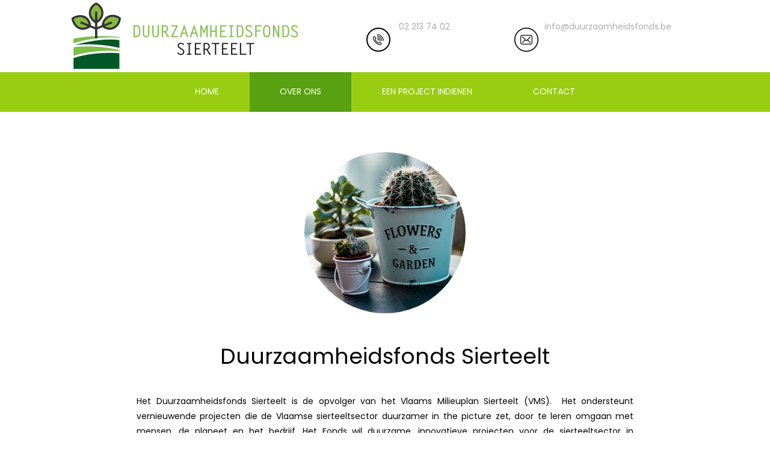

--- FILE ---
content_type: text/html
request_url: https://duurzaamheidsfonds.be/overons
body_size: 5303
content:
<!DOCTYPE html>
<html prefix="og: http://ogp.me/ns#"><head><meta charset="utf-8"><title>Over ons | Duurzaamheidsfonds Sierteelt</title><meta name="robots" content="all"><meta name="generator" content="One.com Web Editor"><meta http-equiv="Cache-Control" content="must-revalidate, max-age=0, public"><meta http-equiv="Expires" content="-1"><meta name="viewport" content="width=1050" minpagewidth="1050"><meta name="MobileOptimized" content="320"><meta name="HandheldFriendly" content="True"><meta name="format-detection" content="telephone=no"><meta property="og:type" content="website"><meta property="og:title" content="Over ons | Duurzaamheidsfonds Sierteelt"><meta property="og:site_name" content="Duurzaamheidsfonds Sierteelt"><meta property="og:url" content="https://duurzaamheidsfonds.be/overons"><meta property="og:image" content="https://impro.usercontent.one/appid/oneComWsb/domain/duurzaamheidsfonds.be/media/duurzaamheidsfonds.be/onewebmedia/Logo%20duurzaamheidsfonds-DEF_v2.png?etag=W%2F%22336e6-5fc95fe0%22&amp;sourceContentType=image%2Fpng"><meta property="og:image:type" content="image/png"><meta property="og:image:width" content="1413"><meta property="og:image:height" content="444"><meta name="twitter:card" content="summary"><link rel="canonical" href="https://duurzaamheidsfonds.be/overons"><link rel="stylesheet" href="/onewebstatic/6f727a13ea.css"><script src="/onewebstatic/e2e7f6799a.js"></script><link href="//fonts.googleapis.com/css?family=Poppins%3A100%2C100italic%2C200%2C200italic%2C300%2C300italic%2C500%2C500italic%2C600%2C600italic%2C700%2C700italic%2C800%2C800italic%2C900%2C900italic%2Citalic%2Cregular&amp;subset=all" rel="stylesheet" type="text/css"><link rel="stylesheet" href="onewebstatic/df00ab759d.css"><link rel="stylesheet" href="onewebstatic/5fc2428afe.css"></head><body class="Preview_body__2wDzb bodyBackground" style="overflow-y:scroll;overflow-x:hidden" data-attachments="{}"><div><div data-mobile-pin="0" class="mm mm-mobile-preview"><header id="MobileHeader_container" class="MobileHeader_container__1XW3y MobileHeader_shadowBottom__3FsmJ" style="background-color:rgba(255,255,255,1)"><div class="MobileHeader_title__1avp4 mobile-title undefined"><a class="MobileHeader_logoAnchor__3VO33" href="https://duurzaamheidsfonds.be/"><span class="MobileHeader_titleText__1M62s" style="color:#4D4D4D;font-family:Poppins;font-weight:normal;font-style:normal">Duurzaamheidsfonds Sierteelt</span></a></div><div class="MobileHeader_dummyMenuIconContainer__3mfi4"></div></header><div id="mm" class="MobileHeaderMenu_mobileMenu__21p7v" style="background-color:rgba(255,255,255,1)"><ul><li><a href="https://duurzaamheidsfonds.be/" class="" style="background-color:rgba(255,255,255,1);color:rgba(77,77,77,1);font-size:16px;line-height:3;font-family:Poppins" title="Home">Home</a></li><li><a href="https://duurzaamheidsfonds.be/overons" class="MobileHeaderMenu_current__2Nelz" style="background-color:transparent;color:rgba(77,77,77,1);font-size:16px;line-height:3;font-family:Poppins;font-weight:bold" title="Over ons">Over ons</a></li><li><a href="https://duurzaamheidsfonds.be/eenprojectindienen" class="" style="background-color:rgba(255,255,255,1);color:rgba(77,77,77,1);font-size:16px;line-height:3;font-family:Poppins" title="Een project indienen">Een project indienen</a></li><li><a href="https://duurzaamheidsfonds.be/contact" class="" style="background-color:rgba(255,255,255,1);color:rgba(77,77,77,1);font-size:16px;line-height:3;font-family:Poppins" title="Contact">Contact</a></li></ul></div><div id="mm-overlay" class="MobileHeaderMenu_mobileMenu_overlay__3WPnz"></div><div class="MobileHeader_menuIconContainer__lc-Zq off" id="MobileHeader_burgerMenuIcon" data-active-bgcolor="rgba(77,77,77,1)" data-inactive-bgcolor="rgba(77,77,77,1)"><span style="background-color:rgba(77,77,77,1)"></span><span style="background-color:rgba(77,77,77,1)"></span><span style="background-color:rgba(77,77,77,1)"></span></div>
</div></div><link rel="stylesheet" href="onewebstatic/d09e367ae2.css"><div></div><div class="template" data-mobile-view="true"><div class="Preview_row__3Fkye row" style="width:1050px"></div><div class="Preview_row__3Fkye row" style="min-height:186px;width:100%"><div data-id="B8849270-D50D-4090-B7F8-C751214A7BA8" data-kind="SECTION" style="width:100%;min-height:186px;left:auto;margin-top:0;margin-left:0" class="Preview_componentWrapper__2i4QI"><div id="Header" data-in-template="true" data-id="B8849270-D50D-4090-B7F8-C751214A7BA8" data-kind="Block" data-specific-kind="SECTION" data-pin="0" class=" Preview_block__16Zmu "><div class="StripPreview_backgroundComponent__3YmQM Background_backgroundComponent__3_1Ea hasChildren" style="background-color:transparent;min-height:186px"><div class="Preview_column__1KeVx col" style="min-height:100%;width:100%;margin:0 auto"><div class="Preview_row__3Fkye row" style="min-height:120px;width:1050px"><div class="Preview_column__1KeVx col" style="min-height:120px;width:441px;float:left;z-index:513"><div data-id="70E03AF0-E344-4E02-AFF5-CD5B4857E4DC" data-kind="LOGO" style="width:440px;min-height:120px;margin-top:0;margin-left:1px" class="Preview_componentWrapper__2i4QI"><div data-in-template="true" data-id="70E03AF0-E344-4E02-AFF5-CD5B4857E4DC" data-kind="Component" data-specific-kind="LOGO" class=" Preview_component__SbiKo "><div class="Mobile_imageComponent__QXWk1" style="width:440px;height:120px;overflow:hidden" data-width="440" data-height="120"><a href="https://duurzaamheidsfonds.be/" target="_self" title="" alt="" style="display:block;margin-left:0px;width:381.891891891892px" data-stop-propagation="true"><img data-loading="lazy" role="presentation" data-scalestrategy="logo" style="margin-top:0px;display:block" src="https://impro.usercontent.one/appid/oneComWsb/domain/duurzaamheidsfonds.be/media/duurzaamheidsfonds.be/onewebmedia/Logo%20duurzaamheidsfonds-DEF_v2.png?etag=W%2F%22336e6-5fc95fe0%22&amp;sourceContentType=image%2Fpng&amp;ignoreAspectRatio&amp;resize=764%2B240" srcset="https://impro.usercontent.one/appid/oneComWsb/domain/duurzaamheidsfonds.be/media/duurzaamheidsfonds.be/onewebmedia/Logo%20duurzaamheidsfonds-DEF_v2.png?etag=W%2F%22336e6-5fc95fe0%22&amp;sourceContentType=image%2Fpng&amp;ignoreAspectRatio&amp;resize=764%2B240 2x, https://impro.usercontent.one/appid/oneComWsb/domain/duurzaamheidsfonds.be/media/duurzaamheidsfonds.be/onewebmedia/Logo%20duurzaamheidsfonds-DEF_v2.png?etag=W%2F%22336e6-5fc95fe0%22&amp;sourceContentType=image%2Fpng&amp;ignoreAspectRatio&amp;resize=1146%2B360 3x, https://impro.usercontent.one/appid/oneComWsb/domain/duurzaamheidsfonds.be/media/duurzaamheidsfonds.be/onewebmedia/Logo%20duurzaamheidsfonds-DEF_v2.png?etag=W%2F%22336e6-5fc95fe0%22&amp;sourceContentType=image%2Fpng&amp;ignoreAspectRatio&amp;resize=1413%2B444 4x" height="120" width="381.891891891892" alt="Duurzaamheidsfonds Sierteelt" data-width="440" data-height="120"></a></div></div></div><div style="clear:both"></div></div><div class="Preview_column__1KeVx col" style="min-height:120px;width:93px;float:left;z-index:499"><div data-id="53F96B7E-9BA9-4FFD-AB75-32EB7699B116" data-kind="BACKGROUND" style="width:40px;min-height:40px;margin-top:46px;margin-left:53px" class="Preview_componentWrapper__2i4QI"><div data-in-template="true" data-id="53F96B7E-9BA9-4FFD-AB75-32EB7699B116" data-kind="Block" data-specific-kind="BACKGROUND" class=" Preview_block__16Zmu "><div class="BackgroundPreview_backgroundComponent__3Dr5e BackgroundPreview_bgHeight__3dD2e hasChildren" style="background-color:rgba(247,247,247,1);border-color:rgba(0,0,0,1);border-style:solid;border-width:2px 2px 2px 2px;border-top-left-radius:500px;border-top-right-radius:500px;border-bottom-right-radius:500px;border-bottom-left-radius:500px;background-clip:padding-box;min-height:40px"><div class="Preview_column__1KeVx col" style="min-height:100%"><div class="Preview_row__3Fkye row" style="min-height:33px;width:40px"><div data-id="A64424E0-EA9B-4939-91CF-15DF6D9E60C4" data-kind="IMAGE" style="width:30px;min-height:30px;margin-top:3px;margin-left:3px" class="Preview_componentWrapper__2i4QI"><div data-in-template="true" data-id="A64424E0-EA9B-4939-91CF-15DF6D9E60C4" data-kind="Component" data-specific-kind="IMAGE" class=" Preview_component__SbiKo "><div class="Mobile_imageComponent__QXWk1" style="width:30px;height:30px;overflow:hidden" data-width="30" data-height="30"><img data-loading="lazy" role="presentation" data-scalestrategy="fit" style="display:block;margin:0" src="/onewebstatic/df37cf28b6.png" height="30" width="30" data-width="30" data-height="30"></div></div></div></div><div style="clear:both"></div></div></div></div></div><div style="clear:both"></div></div><div class="Preview_column__1KeVx col" style="min-height:120px;width:193px;float:left;z-index:525"><div data-id="6AC21934-74E3-4C4C-8562-2F510F7CEC20" data-kind="TEXT" style="width:179px;min-height:60px;margin-top:36px;margin-left:14px" class="Preview_componentWrapper__2i4QI"><div data-in-template="true" data-id="6AC21934-74E3-4C4C-8562-2F510F7CEC20" data-kind="Component" data-specific-kind="TEXT" class="Preview_mobileHide__9T929"><div class="styles_verticalAlignmentWrapper__3SDi2" style="align-items:center"><div data-mve-font-change="0" style="width:100%" class="styles_contentContainer__lrPIa textnormal styles_text__3jGMu"><p class="mobile-undersized-upper"><span style="color: #acacac;">02&nbsp;213 74 02</span></p></div></div></div></div><div style="clear:both"></div></div><div class="Preview_column__1KeVx col" style="min-height:120px;width:53px;float:left;z-index:505"><div data-id="C8DC642F-E161-42C7-8B15-7E654A097568" data-kind="IMAGE" style="width:40px;min-height:40px;margin-top:46px;margin-left:13px" class="Preview_componentWrapper__2i4QI"><div data-in-template="true" data-id="C8DC642F-E161-42C7-8B15-7E654A097568" data-kind="Component" data-specific-kind="IMAGE" class="Preview_mobileHide__9T929"><div class="Mobile_imageComponent__QXWk1 Mobile_cropMode__cLuJp" style="overflow:hidden" data-width="40" data-height="40"><a href="mailto:info@duurzaamheidsfonds.be" target="_self" title="" alt="" data-stop-propagation="true"><img data-loading="lazy" role="presentation" data-scalestrategy="crop" style="margin-top:0px;margin-left:0px;display:block;margin:0" src="/onewebstatic/c27d3f35a4.png" height="40" width="40" data-width="40" data-height="40"></a></div></div></div><div style="clear:both"></div></div><div class="Preview_column__1KeVx col" style="min-height:120px;width:270px;float:left;z-index:503"><div data-id="94676BD7-199E-4F31-9E09-5FD47E0D6534" data-kind="TEXT" style="width:260px;min-height:60px;margin-top:36px;margin-left:10px" class="Preview_componentWrapper__2i4QI"><div data-in-template="true" data-id="94676BD7-199E-4F31-9E09-5FD47E0D6534" data-kind="Component" data-specific-kind="TEXT" class="Preview_mobileHide__9T929"><div class="styles_verticalAlignmentWrapper__3SDi2" style="align-items:center"><div data-mve-font-change="0" style="width:100%" class="styles_contentContainer__lrPIa textnormal styles_text__3jGMu"><p class="mobile-undersized-upper"><a class="link1" href="mailto:info@duurzaamheidsfonds.be"><span style="color: rgba(172,172,172,1);">info@duurzaamheidsfonds.be</span></a></p></div></div></div></div><div style="clear:both"></div></div></div><div class="Preview_row__3Fkye row" style="min-height:66px;width:100%"><div data-id="BBC7B279-29FA-4E8C-A235-13D6725D3BBC" data-kind="STRIP" style="width:100%;min-height:66px;left:auto;margin-top:0;margin-left:0" class="Preview_componentWrapper__2i4QI"><div id="TemplateStrip1" data-in-template="true" data-id="BBC7B279-29FA-4E8C-A235-13D6725D3BBC" data-kind="Block" data-specific-kind="STRIP" data-pin="0" class=" Preview_block__16Zmu "><div class="StripPreview_backgroundComponent__3YmQM Background_backgroundComponent__3_1Ea hasChildren" style="background-color:rgba(153,205,17,1);min-height:66px"><div class="Preview_column__1KeVx col" style="min-height:100%;width:1050px;margin:0 auto"><div class="Preview_row__3Fkye row" style="min-height:66px;width:1050px"><div data-id="2D4FFE06-5B52-489B-8823-392410E4B917" data-kind="MENU" style="width:1050px;min-height:66px;margin-top:0;margin-left:0" class="Preview_componentWrapper__2i4QI"><div data-in-template="true" data-id="2D4FFE06-5B52-489B-8823-392410E4B917" data-kind="Component" data-specific-kind="MENU" class="Preview_mobileHide__9T929"><div class="menu moreEnabled menuself menuhorizontal dropdown menuhorizontalcenter menuverticalmiddle " style="width:1050px;height:66px;display:none"><ul class="menu1"><li class=""><a class="level-0" href="https://duurzaamheidsfonds.be/"><span>Home</span></a><div class="divider"></div></li><li class=""><a class="selected level-0" href="https://duurzaamheidsfonds.be/overons"><span>Over ons</span></a><div class="divider"></div></li><li class=""><a class="level-0" href="https://duurzaamheidsfonds.be/eenprojectindienen"><span>Een project indienen</span></a><div class="divider"></div></li><li class=""><a class="level-0" href="https://duurzaamheidsfonds.be/contact"><span>Contact</span></a><div class="divider"></div></li><li class=""><a class="expandable level-0"><span>More</span></a><ul class="menu2"><li class="menuhidden"><a class="level-1" href="http://webeditor-appspod1-cph3.one.com/api/v1/duurzaamheidsfonds.be/preview-wbtgen/more-button-child-page-id.html"><span>More child</span></a></li></ul></li></ul></div></div></div></div><div style="clear:both"></div></div></div></div></div></div><div style="clear:both"></div></div></div></div></div></div><div class="Preview_row__3Fkye row" style="min-height:678px;width:100%"><div data-id="FA1D456B-DFFA-49FE-B585-E41CFF5B0A87" data-kind="SECTION" style="width:100%;min-height:678px;left:auto;margin-top:0;margin-left:0" class="Preview_componentWrapper__2i4QI"><div id="Section2" data-in-template="false" data-id="FA1D456B-DFFA-49FE-B585-E41CFF5B0A87" data-kind="Block" data-specific-kind="SECTION" data-pin="0" class=" Preview_block__16Zmu "><div class="StripPreview_backgroundComponent__3YmQM Background_backgroundComponent__3_1Ea hasChildren" style="background-color:transparent;min-height:678px"><div class="Preview_column__1KeVx col" style="min-height:100%;width:1050px;margin:0 auto"><div class="Preview_row__3Fkye row" style="min-height:67px;width:1050px"><div data-id="3E4B2A8F-885F-46A6-8C22-181EFA5C843B" data-kind="BACKGROUND" style="width:1050px;min-height:67px;margin-top:0;margin-left:0" class="Preview_componentWrapper__2i4QI"><div data-in-template="false" data-id="3E4B2A8F-885F-46A6-8C22-181EFA5C843B" data-kind="Component" data-specific-kind="BACKGROUND" class="Preview_mobileHide__9T929"><div class="BackgroundPreview_backgroundComponent__3Dr5e BackgroundPreview_bgHeight__3dD2e" style="min-height:67px"></div></div></div></div><div class="Preview_row__3Fkye row" style="min-height:268px;width:1050px"><div data-id="D0494E9B-348F-4352-9E6B-D131E63A8BED" data-kind="IMAGE" style="width:268px;min-height:268px;margin-top:0;margin-left:391px" class="Preview_componentWrapper__2i4QI"><div data-in-template="false" data-id="D0494E9B-348F-4352-9E6B-D131E63A8BED" data-kind="Component" data-specific-kind="IMAGE" class=" Preview_component__SbiKo "><div class="Mobile_imageComponent__QXWk1" style="border-width:1px 1px 1px 1px;border-top-left-radius:240px;border-top-right-radius:240px;border-bottom-right-radius:240px;border-bottom-left-radius:240px;width:268px;height:268px;overflow:hidden" data-width="268" data-height="268"><img data-loading="lazy" role="presentation" data-scalestrategy="fit" style="display:block;margin:0" src="https://impro.usercontent.one/appid/oneComWsb/domain/duurzaamheidsfonds.be/media/duurzaamheidsfonds.be/onewebmedia/three-variety-of-succulent-plants-in-white-pots-1424672___serialized1.jpg?etag=W%2F%2282e6f6-5dfe1ce1%22&amp;sourceContentType=image%2Fjpeg&amp;ignoreAspectRatio&amp;resize=268%2B268&amp;quality=85" height="268" width="268" data-width="268" data-height="268"></div></div></div></div><div class="Preview_row__3Fkye row" style="min-height:303px;width:1050px"><div data-id="84501CCE-AAD6-40EB-B40E-4FF378E19891" data-kind="TEXT" style="width:826px;min-height:253px;margin-top:50px;margin-left:112px" class="Preview_componentWrapper__2i4QI"><div data-in-template="false" data-id="84501CCE-AAD6-40EB-B40E-4FF378E19891" data-kind="Component" data-specific-kind="TEXT" class=" Preview_component__SbiKo text-align-null"><div data-mve-font-change="0" class="styles_contentContainer__lrPIa textnormal styles_text__3jGMu"><h2 style="text-align: center;"><span class="textheading2 mobile-oversized">Duurzaamheidsfonds Sierteelt<br></span></h2>
<p style="text-align: justify;" class="mobile-undersized-upper"><br></p>
<p style="text-align: justify; line-height: 1.8;" class="mobile-undersized-upper"><br></p>
<p style="text-align: justify; line-height: 1.8;" class="mobile-undersized-upper">Het Duurzaamheidsfonds Sierteelt is de opvolger van het Vlaams Milieuplan Sierteelt (VMS).&nbsp; Het ondersteunt vernieuwende projecten die de Vlaamse sierteeltsector duurzamer in the picture zet, door te leren omgaan met mensen, de planeet en het bedrijf. Het Fonds wil duurzame, innovatieve projecten voor de sierteeltsector in Vlaanderen mee helpen ondersteunen. Bedrijven of organisaties kunnen projecten indienen die een blijvende impact hebben op de verduurzaming van de sierteeltsector. De raad van bestuur van het Fonds beoordeelt de projecten op basis van een checklist.</p>
<p style="text-align: justify;" class="mobile-undersized-upper"><br></p></div></div></div></div><div style="clear:both"></div></div></div></div></div></div><div class="Preview_row__3Fkye row" style="min-height:327px;width:100%"><div data-id="09EB9D8C-539F-44D0-A79D-15B7250679B1" data-kind="SECTION" style="width:100%;min-height:327px;left:auto;margin-top:0;margin-left:0" class="Preview_componentWrapper__2i4QI"><div id="Section1" data-in-template="false" data-id="09EB9D8C-539F-44D0-A79D-15B7250679B1" data-kind="Block" data-specific-kind="SECTION" data-pin="0" class=" Preview_block__16Zmu "><div class="StripPreview_backgroundComponent__3YmQM Background_backgroundComponent__3_1Ea hasChildren" style="background-color:rgba(238,238,238,0.7);min-height:327px"><div class="Preview_column__1KeVx col" style="min-height:100%;width:1050px;margin:0 auto"><div class="Preview_row__3Fkye row" style="min-height:262px;width:1050px"><div data-id="74773684-DF63-43F5-BFD7-97E86F1B742C" data-kind="TEXT" style="width:826px;min-height:211px;margin-top:51px;margin-left:112px" class="Preview_componentWrapper__2i4QI"><div data-in-template="false" data-id="74773684-DF63-43F5-BFD7-97E86F1B742C" data-kind="Component" data-specific-kind="TEXT" class=" Preview_component__SbiKo text-align-null"><div data-mve-font-change="0" class="styles_contentContainer__lrPIa textnormal styles_text__3jGMu"><h2 class="textheading2 mobile-oversized" style="text-align: center;"><span class="textheading2 mobile-oversized">Onze missie</span><span class="textheading3 "><br></span></h2>
<p style="text-align: justify;" class="mobile-undersized-upper"><br></p>
<p style="line-height: 1.8; text-align: justify;" class="mobile-undersized-upper"><br></p>
<p style="line-height: 1.8; text-align: justify;" class="mobile-undersized-upper">Het Fonds financiert projecten die passen in haar originele doel, namelijk de verduurzaming van de sierteeltsector. Het Fonds staat ter beschikking van alle initiatiefnemers in de sector, die goede duurzame ideeën hebben en hiervoor financiële ondersteuning kunnen gebruiken. Deze projecten kunnen zowel van technische, informatieve of sensibiliserende aard zijn. Iedereen kan dus beroep doen op het Fonds, zolang het maar in het algemeen belang is van de sector. Op die manier kunnen goede, innovatieve ideeën gemakkelijker hun intrede vinden.<br></p></div></div></div></div><div style="clear:both"></div></div></div></div></div></div><div class="Preview_row__3Fkye row" style="min-height:112px;width:100%"><div data-id="7821963C-F110-4006-9D75-343C3AED2950" data-kind="SECTION" style="width:100%;min-height:112px;left:auto;margin-top:0;margin-left:0" class="Preview_componentWrapper__2i4QI"><div id="Section3" data-in-template="false" data-id="7821963C-F110-4006-9D75-343C3AED2950" data-kind="Block" data-specific-kind="SECTION" data-pin="0" class=" Preview_block__16Zmu "><div class="StripPreview_backgroundComponent__3YmQM Background_backgroundComponent__3_1Ea" style="background-color:transparent;min-height:112px"></div></div></div></div><div class="Preview_row__3Fkye row" style="min-height:217px;width:100%"><div data-id="F0CF0B09-7F97-4AEE-BC9C-ECBB4C3EB256" data-kind="SECTION" style="width:100%;min-height:217px;left:auto;margin-top:0;margin-left:0" class="Preview_componentWrapper__2i4QI"><div id="Footer" data-in-template="true" data-id="F0CF0B09-7F97-4AEE-BC9C-ECBB4C3EB256" data-kind="Block" data-specific-kind="SECTION" data-pin="0" class=" Preview_block__16Zmu "><div class="StripPreview_backgroundComponent__3YmQM Background_backgroundComponent__3_1Ea hasChildren" style="background-color:rgba(153,205,17,1);min-height:217px"><div class="Preview_column__1KeVx col" style="min-height:100%;width:100%;margin:0 auto"><div class="Preview_row__3Fkye row" style="min-height:80px;width:1050px"><div data-id="0FD0D0E7-F4B5-4291-B2DD-E955F95D545D" data-kind="TEXT" style="width:601px;min-height:58px;margin-top:22px;margin-left:0" class="Preview_componentWrapper__2i4QI"><div data-in-template="true" data-id="0FD0D0E7-F4B5-4291-B2DD-E955F95D545D" data-kind="Component" data-specific-kind="TEXT" class=" Preview_component__SbiKo text-align-null"><div class="styles_verticalAlignmentWrapper__3SDi2" style="align-items:center"><div data-mve-font-change="0" style="width:100%" class="styles_contentContainer__lrPIa textnormal styles_text__3jGMu"><h2 class="textheading2 mobile-oversized" style="line-height: 1.6;"><span class="textheading2 mobile-oversized" style="color: #ffffff; font-weight: bold;">Duurzaamheidsfonds Sierteelt</span><span class="textnormal mobile-undersized-upper" style="color: rgba(255,255,255,1); font-size: 12px;"></span></h2></div></div></div></div></div><div class="Preview_row__3Fkye row" style="min-height:49px;width:1050px"><div class="Preview_column__1KeVx col" style="min-height:49px;width:34px;float:left;z-index:509"><div data-id="98B18D1F-D4E6-4293-BC89-FE7AA4E63FDB" data-kind="IMAGE" style="width:34px;min-height:34px;margin-top:13px;margin-left:0" class="Preview_componentWrapper__2i4QI"><div data-in-template="true" data-id="98B18D1F-D4E6-4293-BC89-FE7AA4E63FDB" data-kind="Component" data-specific-kind="IMAGE" class="Preview_mobileHide__9T929"><div class="Mobile_imageComponent__QXWk1 Mobile_cropMode__cLuJp" style="overflow:hidden" data-width="34" data-height="34"><a href="mailto:info@duurzaamheidsfonds.be" target="_self" title="" alt="" data-stop-propagation="true"><img data-loading="lazy" role="presentation" data-scalestrategy="crop" style="margin-top:0px;margin-left:0px;display:block;margin:0" src="/onewebstatic/52e7c27317.png" height="34" width="34" data-width="34" data-height="34"></a></div></div></div><div style="clear:both"></div></div><div class="Preview_column__1KeVx col" style="min-height:49px;width:290px;float:left;z-index:507"><div data-id="2FA76022-4A98-4BB4-BF89-C9262718CFE5" data-kind="TEXT" style="width:269px;min-height:38px;margin-top:11px;margin-left:21px" class="Preview_componentWrapper__2i4QI"><div data-in-template="true" data-id="2FA76022-4A98-4BB4-BF89-C9262718CFE5" data-kind="Component" data-specific-kind="TEXT" class=" Preview_component__SbiKo text-align-null"><div class="styles_verticalAlignmentWrapper__3SDi2" style="align-items:center"><div data-mve-font-change="0" style="width:100%" class="styles_contentContainer__lrPIa textnormal styles_text__3jGMu"><p style="line-height: 1.6; font-size: 14px;" class="mobile-undersized-upper"><a class="textnormal link3 mobile-undersized-upper" style="font-size: 14px;" href="mailto:info@duurzaamheidsfonds.be">info@duurzaamheidsfonds.be</a></p></div></div></div></div><div style="clear:both"></div></div><div class="Preview_column__1KeVx col" style="min-height:49px;width:66px;float:left;z-index:519"><div data-id="DE3F1EE1-75D2-483C-8AC0-C7C328D534FA" data-kind="BACKGROUND" style="width:40px;min-height:40px;margin-top:9px;margin-left:26px" class="Preview_componentWrapper__2i4QI"><div data-in-template="true" data-id="DE3F1EE1-75D2-483C-8AC0-C7C328D534FA" data-kind="Block" data-specific-kind="BACKGROUND" class=" Preview_block__16Zmu "><div class="BackgroundPreview_backgroundComponent__3Dr5e BackgroundPreview_bgHeight__3dD2e hasChildren" style="background-color:transparent;border-color:rgba(252,252,252,1);border-style:solid;border-width:2px 2px 2px 2px;border-top-left-radius:500px;border-top-right-radius:500px;border-bottom-right-radius:500px;border-bottom-left-radius:500px;background-clip:padding-box;min-height:40px"><div class="Preview_column__1KeVx col" style="min-height:100%"><div class="Preview_row__3Fkye row" style="min-height:33px;width:40px"><div data-id="2D11087E-8D7C-433D-8505-E7C394D7903F" data-kind="IMAGE" style="width:30px;min-height:30px;margin-top:3px;margin-left:3px" class="Preview_componentWrapper__2i4QI"><div data-in-template="true" data-id="2D11087E-8D7C-433D-8505-E7C394D7903F" data-kind="Component" data-specific-kind="IMAGE" class=" Preview_component__SbiKo "><div class="Mobile_imageComponent__QXWk1" style="width:30px;height:30px;overflow:hidden" data-width="30" data-height="30"><img data-loading="lazy" role="presentation" data-scalestrategy="fit" style="display:block;margin:0" src="https://impro.usercontent.one/appid/oneComWsb/domain/duurzaamheidsfonds.be/media/duurzaamheidsfonds.be/onewebmedia/layout-transparent-icons-phone-white___serialized1.png?etag=W%2F%228d9-5dfe4e81%22&amp;sourceContentType=image%2Fpng&amp;ignoreAspectRatio&amp;resize=30%2B30" height="30" width="30" data-width="30" data-height="30"></div></div></div></div><div style="clear:both"></div></div></div></div></div><div style="clear:both"></div></div><div class="Preview_column__1KeVx col" style="min-height:49px;width:305px;float:left;z-index:523"><div data-id="E0EF2F0B-56E4-4C0C-9B01-3F937C00E041" data-kind="TEXT" style="width:269px;min-height:38px;margin-top:9px;margin-left:36px" class="Preview_componentWrapper__2i4QI"><div data-in-template="true" data-id="E0EF2F0B-56E4-4C0C-9B01-3F937C00E041" data-kind="Component" data-specific-kind="TEXT" class=" Preview_component__SbiKo text-align-null"><div class="styles_verticalAlignmentWrapper__3SDi2" style="align-items:center"><div data-mve-font-change="0" style="width:100%" class="styles_contentContainer__lrPIa textnormal styles_text__3jGMu"><p class="mobile-undersized-upper"><span style="color: #ffffff;">02&nbsp;213 74 02</span></p></div></div></div></div><div style="clear:both"></div></div></div><div class="Preview_row__3Fkye row" style="min-height:88px;width:100%"><div data-id="77AF913C-F687-468F-A189-80CBE7AECED5" data-kind="STRIP" style="width:100%;min-height:60px;left:auto;margin-top:28px;margin-left:0" class="Preview_componentWrapper__2i4QI"><div id="TemplateStrip3" data-in-template="true" data-id="77AF913C-F687-468F-A189-80CBE7AECED5" data-kind="Block" data-specific-kind="STRIP" data-pin="0" class=" Preview_block__16Zmu "><div class="StripPreview_backgroundComponent__3YmQM Background_backgroundComponent__3_1Ea hasChildren" style="background-color:rgba(153,205,17,1);border-color:rgba(255,255,255,0.3);border-style:solid;border-width:1px 0px 0px 0px;background-clip:padding-box;min-height:60px"><div class="Preview_column__1KeVx col" style="min-height:100%;width:1050px;margin:0 auto"><div class="Preview_row__3Fkye row" style="min-height:59px;width:1050px"><div data-id="F7BB0551-B16D-472B-A6FC-9A9B39F4EF19" data-kind="TEXT" style="width:164px;min-height:34px;margin-top:25px;margin-left:886px" class="Preview_componentWrapper__2i4QI"><div data-in-template="true" data-id="F7BB0551-B16D-472B-A6FC-9A9B39F4EF19" data-kind="Component" data-specific-kind="TEXT" class=" Preview_component__SbiKo text-align-null"><div data-mve-font-change="0" class="styles_contentContainer__lrPIa textnormal styles_text__3jGMu"><p class="mobile-undersized-upper"><span style="color: rgba(255,255,255,1);">2020 All Rights Reserved</span></p></div></div></div></div><div style="clear:both"></div></div></div></div></div></div><div style="clear:both"></div></div></div></div></div></div></div><div class="publishOnlyComponents"><div></div><div></div></div><script src="/onewebstatic/8b4646bba0.js"></script><script src="/onewebstatic/671e02e836.js"></script><script src="/onewebstatic/3518917219.js"></script><script src="onewebstatic/c7a5091666.js"></script><script src="/onewebstatic/f2a0a25ddd.js"></script><script src="/onewebstatic/d2da909e2d.js"></script><script src="/onewebstatic/1fe1d32373.js"></script><script src="/onewebstatic/ac03fb8dec.js" id="mobileBackgroundLiner" data-params="{&quot;bodyBackgroundClassName&quot;:&quot;bodyBackground&quot;,&quot;linerClassName&quot;:&quot;Preview_bodyBackgroundLiner__1bYbS&quot;,&quot;scrollEffect&quot;:null}"></script></body></html>

--- FILE ---
content_type: text/css
request_url: https://duurzaamheidsfonds.be/onewebstatic/df00ab759d.css
body_size: 272
content:
.mobileV div[data-id='53F96B7E-9BA9-4FFD-AB75-32EB7699B116']>div:first-child{border-top-left-radius:60px!important;border-top-right-radius:60px!important;border-bottom-right-radius:60px!important;border-bottom-left-radius:60px!important;border-top-width:2px!important;border-right-width:2px!important;border-bottom-width:2px!important;border-left-width:2px!important}div[data-id='0FD0D0E7-F4B5-4291-B2DD-E955F95D545D'],div[data-id='2FA76022-4A98-4BB4-BF89-C9262718CFE5'],div[data-id='6AC21934-74E3-4C4C-8562-2F510F7CEC20'],div[data-id='94676BD7-199E-4F31-9E09-5FD47E0D6534']{display:flex;width:100%}.mobileV div[data-id=DE3F1EE1-75D2-483C-8AC0-C7C328D534FA]>div:first-child{border-top-left-radius:60px!important;border-top-right-radius:60px!important;border-bottom-right-radius:60px!important;border-bottom-left-radius:60px!important;border-top-width:2px!important;border-right-width:2px!important;border-bottom-width:2px!important;border-left-width:2px!important}div[data-id=E0EF2F0B-56E4-4C0C-9B01-3F937C00E041]{display:flex;width:100%}.mobileV div[data-id='77AF913C-F687-468F-A189-80CBE7AECED5']>div:first-child{border-top-width:1px!important}

--- FILE ---
content_type: text/css
request_url: https://duurzaamheidsfonds.be/onewebstatic/d09e367ae2.css
body_size: 2285
content:
.template { visibility: hidden }
body { overflow-x: hidden }.textnormal{font-family: "Poppins", "Open Sans", "Helvetica Neue", "Helvetica", "sans-serif";
font-style: normal;
font-size: 14px;
font-weight: normal;
text-decoration: none;
color: rgba(0,0,0,1);
letter-spacing: normal;
line-height: 1.2;}.textnormal-ddo{font-size: 14px !important;}div[data-kind='Component'] .themeTextClass.Accented *:not(a):not(input):not(textarea):not(select):not(option):not(.error):not(.contact-form-submit-btn),.themeTextClass.Accented *:not(a):not(input):not(textarea):not(select):not(option):not(.error):not(.contact-form-submit-btn),.themeTextClass .themeTextClass.Accented *:not(a):not(input):not(textarea):not(select):not(option):not(.error):not(.contact-form-submit-btn),.themeTextClass.Accented .contact-form-field-container *:not(a):not(input):not(textarea):not(select):not(option):not(.error):not(.contact-form-submit-btn),.Accented.textnormal.textnormal-ddo,.Accented.textheading1.textheading1-ddo,.Accented.textheading2.textheading2-ddo,.Accented.textheading3.textheading3-ddo{color: undefined !important;}div[data-kind='Component'] .themeTextClass.Accented.accentColor *:not(a):not(input):not(textarea):not(select):not(option):not(.error):not(.contact-form-submit-btn),div[data-kind='Component'] .themeTextClass.Accented .contact-form-field-container.accentColor *:not(a):not(input):not(textarea):not(select):not(option):not(.error):not(.contact-form-submit-btn),.themeTextClass.Accented .contact-form-field-container.accentColor *:not(a):not(input):not(textarea):not(select):not(option):not(.error):not(.contact-form-submit-btn),.themeTextClass.Accented.accentColor *:not(a):not(input):not(textarea):not(select):not(option):not(.error):not(.contact-form-submit-btn){color: undefined !important;}div[data-kind='Component'] .themeTextClass.Accented.mainColor *:not(a):not(input):not(textarea):not(select):not(option):not(.error):not(.contact-form-submit-btn),div[data-kind='Component'] .themeTextClass.Accented .contact-form-field-container.mainColor *:not(a):not(input):not(textarea):not(select):not(option):not(.error):not(.contact-form-submit-btn),.themeTextClass.Accented .contact-form-field-container.mainColor *:not(a):not(input):not(textarea):not(select):not(option):not(.error):not(.contact-form-submit-btn),.themeTextClass.Accented.mainColor *:not(a):not(input):not(textarea):not(select):not(option):not(.error):not(.contact-form-submit-btn){color: undefined !important;}div[data-kind='Component'] .themeTextClass.Accented.whiteColor *:not(a):not(input):not(textarea):not(select):not(option):not(.error):not(.contact-form-submit-btn),div[data-kind='Component'] .themeTextClass.Accented .contact-form-field-container.whiteColor *:not(a):not(input):not(textarea):not(select):not(option):not(.error):not(.contact-form-submit-btn),.themeTextClass.Accented .contact-form-field-container.whiteColor *:not(a):not(input):not(textarea):not(select):not(option):not(.error):not(.contact-form-submit-btn),.themeTextClass.Accented.whiteColor *:not(a):not(input):not(textarea):not(select):not(option):not(.error):not(.contact-form-submit-btn){color: undefined !important;}div[data-kind='Component'] .themeTextClass.Accented.blackColor *:not(a):not(input):not(textarea):not(select):not(option):not(.error):not(.contact-form-submit-btn),div[data-kind='Component'] .themeTextClass.Accented .contact-form-field-container.blackColor *:not(a):not(input):not(textarea):not(select):not(option):not(.error):not(.contact-form-submit-btn),.themeTextClass.Accented .contact-form-field-container.blackColor *:not(a):not(input):not(textarea):not(select):not(option):not(.error):not(.contact-form-submit-btn),.themeTextClass.Accented.blackColor *:not(a):not(input):not(textarea):not(select):not(option):not(.error):not(.contact-form-submit-btn){color: undefined !important;}div[data-kind='Component'] .themeTextClass.Main *:not(a):not(input):not(textarea):not(select):not(option):not(.error):not(.contact-form-submit-btn),.themeTextClass.Main *:not(a):not(input):not(textarea):not(select):not(option):not(.error):not(.contact-form-submit-btn),.themeTextClass .themeTextClass.Main *:not(a):not(input):not(textarea):not(select):not(option):not(.error):not(.contact-form-submit-btn),.themeTextClass.Main .contact-form-field-container *:not(a):not(input):not(textarea):not(select):not(option):not(.error):not(.contact-form-submit-btn),.Main.textnormal.textnormal-ddo,.Main.textheading1.textheading1-ddo,.Main.textheading2.textheading2-ddo,.Main.textheading3.textheading3-ddo{color: undefined !important;}div[data-kind='Component'] .themeTextClass.Main.accentColor *:not(a):not(input):not(textarea):not(select):not(option):not(.error):not(.contact-form-submit-btn),div[data-kind='Component'] .themeTextClass.Main .contact-form-field-container.accentColor *:not(a):not(input):not(textarea):not(select):not(option):not(.error):not(.contact-form-submit-btn),.themeTextClass.Main .contact-form-field-container.accentColor *:not(a):not(input):not(textarea):not(select):not(option):not(.error):not(.contact-form-submit-btn),.themeTextClass.Main.accentColor *:not(a):not(input):not(textarea):not(select):not(option):not(.error):not(.contact-form-submit-btn){color: undefined !important;}div[data-kind='Component'] .themeTextClass.Main.mainColor *:not(a):not(input):not(textarea):not(select):not(option):not(.error):not(.contact-form-submit-btn),div[data-kind='Component'] .themeTextClass.Main .contact-form-field-container.mainColor *:not(a):not(input):not(textarea):not(select):not(option):not(.error):not(.contact-form-submit-btn),.themeTextClass.Main .contact-form-field-container.mainColor *:not(a):not(input):not(textarea):not(select):not(option):not(.error):not(.contact-form-submit-btn),.themeTextClass.Main.mainColor *:not(a):not(input):not(textarea):not(select):not(option):not(.error):not(.contact-form-submit-btn){color: undefined !important;}div[data-kind='Component'] .themeTextClass.Main.whiteColor *:not(a):not(input):not(textarea):not(select):not(option):not(.error):not(.contact-form-submit-btn),div[data-kind='Component'] .themeTextClass.Main .contact-form-field-container.whiteColor *:not(a):not(input):not(textarea):not(select):not(option):not(.error):not(.contact-form-submit-btn),.themeTextClass.Main .contact-form-field-container.whiteColor *:not(a):not(input):not(textarea):not(select):not(option):not(.error):not(.contact-form-submit-btn),.themeTextClass.Main.whiteColor *:not(a):not(input):not(textarea):not(select):not(option):not(.error):not(.contact-form-submit-btn){color: undefined !important;}div[data-kind='Component'] .themeTextClass.Main.blackColor *:not(a):not(input):not(textarea):not(select):not(option):not(.error):not(.contact-form-submit-btn),div[data-kind='Component'] .themeTextClass.Main .contact-form-field-container.blackColor *:not(a):not(input):not(textarea):not(select):not(option):not(.error):not(.contact-form-submit-btn),.themeTextClass.Main .contact-form-field-container.blackColor *:not(a):not(input):not(textarea):not(select):not(option):not(.error):not(.contact-form-submit-btn),.themeTextClass.Main.blackColor *:not(a):not(input):not(textarea):not(select):not(option):not(.error):not(.contact-form-submit-btn){color: undefined !important;}div[data-kind='Component'] .themeTextClass.White *:not(a):not(input):not(textarea):not(select):not(option):not(.error):not(.contact-form-submit-btn),.themeTextClass.White *:not(a):not(input):not(textarea):not(select):not(option):not(.error):not(.contact-form-submit-btn),.themeTextClass .themeTextClass.White *:not(a):not(input):not(textarea):not(select):not(option):not(.error):not(.contact-form-submit-btn),.themeTextClass.White .contact-form-field-container *:not(a):not(input):not(textarea):not(select):not(option):not(.error):not(.contact-form-submit-btn),.White.textnormal.textnormal-ddo,.White.textheading1.textheading1-ddo,.White.textheading2.textheading2-ddo,.White.textheading3.textheading3-ddo{color: undefined !important;}div[data-kind='Component'] .themeTextClass.White.accentColor *:not(a):not(input):not(textarea):not(select):not(option):not(.error):not(.contact-form-submit-btn),div[data-kind='Component'] .themeTextClass.White .contact-form-field-container.accentColor *:not(a):not(input):not(textarea):not(select):not(option):not(.error):not(.contact-form-submit-btn),.themeTextClass.White .contact-form-field-container.accentColor *:not(a):not(input):not(textarea):not(select):not(option):not(.error):not(.contact-form-submit-btn),.themeTextClass.White.accentColor *:not(a):not(input):not(textarea):not(select):not(option):not(.error):not(.contact-form-submit-btn){color: undefined !important;}div[data-kind='Component'] .themeTextClass.White.mainColor *:not(a):not(input):not(textarea):not(select):not(option):not(.error):not(.contact-form-submit-btn),div[data-kind='Component'] .themeTextClass.White .contact-form-field-container.mainColor *:not(a):not(input):not(textarea):not(select):not(option):not(.error):not(.contact-form-submit-btn),.themeTextClass.White .contact-form-field-container.mainColor *:not(a):not(input):not(textarea):not(select):not(option):not(.error):not(.contact-form-submit-btn),.themeTextClass.White.mainColor *:not(a):not(input):not(textarea):not(select):not(option):not(.error):not(.contact-form-submit-btn){color: undefined !important;}div[data-kind='Component'] .themeTextClass.White.whiteColor *:not(a):not(input):not(textarea):not(select):not(option):not(.error):not(.contact-form-submit-btn),div[data-kind='Component'] .themeTextClass.White .contact-form-field-container.whiteColor *:not(a):not(input):not(textarea):not(select):not(option):not(.error):not(.contact-form-submit-btn),.themeTextClass.White .contact-form-field-container.whiteColor *:not(a):not(input):not(textarea):not(select):not(option):not(.error):not(.contact-form-submit-btn),.themeTextClass.White.whiteColor *:not(a):not(input):not(textarea):not(select):not(option):not(.error):not(.contact-form-submit-btn){color: undefined !important;}div[data-kind='Component'] .themeTextClass.White.blackColor *:not(a):not(input):not(textarea):not(select):not(option):not(.error):not(.contact-form-submit-btn),div[data-kind='Component'] .themeTextClass.White .contact-form-field-container.blackColor *:not(a):not(input):not(textarea):not(select):not(option):not(.error):not(.contact-form-submit-btn),.themeTextClass.White .contact-form-field-container.blackColor *:not(a):not(input):not(textarea):not(select):not(option):not(.error):not(.contact-form-submit-btn),.themeTextClass.White.blackColor *:not(a):not(input):not(textarea):not(select):not(option):not(.error):not(.contact-form-submit-btn){color: undefined !important;}div[data-kind='Component'] .themeTextClass.Black *:not(a):not(input):not(textarea):not(select):not(option):not(.error):not(.contact-form-submit-btn),.themeTextClass.Black *:not(a):not(input):not(textarea):not(select):not(option):not(.error):not(.contact-form-submit-btn),.themeTextClass .themeTextClass.Black *:not(a):not(input):not(textarea):not(select):not(option):not(.error):not(.contact-form-submit-btn),.themeTextClass.Black .contact-form-field-container *:not(a):not(input):not(textarea):not(select):not(option):not(.error):not(.contact-form-submit-btn),.Black.textnormal.textnormal-ddo,.Black.textheading1.textheading1-ddo,.Black.textheading2.textheading2-ddo,.Black.textheading3.textheading3-ddo{color: undefined !important;}div[data-kind='Component'] .themeTextClass.Black.accentColor *:not(a):not(input):not(textarea):not(select):not(option):not(.error):not(.contact-form-submit-btn),div[data-kind='Component'] .themeTextClass.Black .contact-form-field-container.accentColor *:not(a):not(input):not(textarea):not(select):not(option):not(.error):not(.contact-form-submit-btn),.themeTextClass.Black .contact-form-field-container.accentColor *:not(a):not(input):not(textarea):not(select):not(option):not(.error):not(.contact-form-submit-btn),.themeTextClass.Black.accentColor *:not(a):not(input):not(textarea):not(select):not(option):not(.error):not(.contact-form-submit-btn){color: undefined !important;}div[data-kind='Component'] .themeTextClass.Black.mainColor *:not(a):not(input):not(textarea):not(select):not(option):not(.error):not(.contact-form-submit-btn),div[data-kind='Component'] .themeTextClass.Black .contact-form-field-container.mainColor *:not(a):not(input):not(textarea):not(select):not(option):not(.error):not(.contact-form-submit-btn),.themeTextClass.Black .contact-form-field-container.mainColor *:not(a):not(input):not(textarea):not(select):not(option):not(.error):not(.contact-form-submit-btn),.themeTextClass.Black.mainColor *:not(a):not(input):not(textarea):not(select):not(option):not(.error):not(.contact-form-submit-btn){color: undefined !important;}div[data-kind='Component'] .themeTextClass.Black.whiteColor *:not(a):not(input):not(textarea):not(select):not(option):not(.error):not(.contact-form-submit-btn),div[data-kind='Component'] .themeTextClass.Black .contact-form-field-container.whiteColor *:not(a):not(input):not(textarea):not(select):not(option):not(.error):not(.contact-form-submit-btn),.themeTextClass.Black .contact-form-field-container.whiteColor *:not(a):not(input):not(textarea):not(select):not(option):not(.error):not(.contact-form-submit-btn),.themeTextClass.Black.whiteColor *:not(a):not(input):not(textarea):not(select):not(option):not(.error):not(.contact-form-submit-btn){color: undefined !important;}div[data-kind='Component'] .themeTextClass.Black.blackColor *:not(a):not(input):not(textarea):not(select):not(option):not(.error):not(.contact-form-submit-btn),div[data-kind='Component'] .themeTextClass.Black .contact-form-field-container.blackColor *:not(a):not(input):not(textarea):not(select):not(option):not(.error):not(.contact-form-submit-btn),.themeTextClass.Black .contact-form-field-container.blackColor *:not(a):not(input):not(textarea):not(select):not(option):not(.error):not(.contact-form-submit-btn),.themeTextClass.Black.blackColor *:not(a):not(input):not(textarea):not(select):not(option):not(.error):not(.contact-form-submit-btn){color: undefined !important;}.textheading1{font-family: "Poppins", "Open Sans", "Helvetica Neue", "Helvetica", "sans-serif";
font-style: normal;
font-size: 55px;
font-weight: normal;
text-decoration: none;
color: rgba(0,0,0,1);
letter-spacing: normal;
line-height: 1.2;}.textheading1-ddo{font-size: 20px !important;}.textheading2{font-family: "Poppins", "Open Sans", "Helvetica Neue", "Helvetica", "sans-serif";
font-style: normal;
font-size: 36px;
font-weight: normal;
text-decoration: none;
color: rgba(0,0,0,1);
letter-spacing: normal;
line-height: 1.2;}.textheading2-ddo{font-size: 20px !important;}.textheading3{font-family: "Poppins", "Open Sans", "Helvetica Neue", "Helvetica", "sans-serif";
font-style: normal;
font-size: 24px;
font-weight: normal;
text-decoration: none;
color: rgba(0,0,0,1);
letter-spacing: normal;
line-height: 1.2;}.textheading3-ddo{font-size: 20px !important;}.link1{color: rgba(172,172,172,1);
text-decoration: none;}.link1-hover{color: rgba(172,172,172,1);
text-decoration: underline;}.link1:hover{color: rgba(172,172,172,1);
text-decoration: underline;}ul.menu1 div.divider{padding: 0px 0px 0px 0px;
border-color: transparent;
border-style: solid;
border-width: 0px 1px 0px 0px;}ul.menu1 > li > a{padding: 24px 50px 25px 50px;
border-color: rgba(0,0,0,1);
border-style: solid;
border-width: 0px 0px 0px 0px;
background-image: none;
background-color: rgba(153,205,17,1);
color: rgba(255,255,255,1);
font-size: 14px;
font-weight: normal;
font-style: normal;
text-decoration: none;
font-family: "Poppins", "Open Sans", "Helvetica Neue", "Helvetica", "sans-serif";
text-transform: uppercase;
text-align: center;}ul.menu1 > li > a:hover{border-color: rgba(0,0,0,1);
border-style: solid;
border-width: 0px 0px 0px 0px;
background-image: none;
background-color: rgba(90,161,18,1);
color: rgba(255,255,255,1);
font-size: 14px;
font-weight: normal;
font-style: normal;
text-decoration: none;
font-family: "Poppins", "Open Sans", "Helvetica Neue", "Helvetica", "sans-serif";
text-transform: uppercase;
text-align: center;}.menu ul.menu1 > li > a.expanded{padding: 24px 50px 25px 50px;
border-color: rgba(0,0,0,1);
border-style: solid;
border-width: 0px 0px 0px 0px;
background-image: none;
background-color: rgba(90,161,18,1);
color: rgba(255,255,255,1);
font-size: 14px;
font-weight: normal;
font-style: normal;
text-decoration: none;
font-family: "Poppins", "Open Sans", "Helvetica Neue", "Helvetica", "sans-serif";
text-transform: uppercase;
text-align: center;}ul.menu1 > li > a.selected{border-color: rgba(0,0,0,1);
border-style: solid;
border-width: 0px 0px 0px 0px;
background-image: none;
background-color: rgba(90,161,18,1);
color: rgba(255,255,255,1);
font-size: 14px;
font-weight: normal;
font-style: normal;
text-decoration: none;
font-family: "Poppins", "Open Sans", "Helvetica Neue", "Helvetica", "sans-serif";
text-transform: uppercase;
text-align: center;}ul.menu1 > li > a.selected:hover{border-color: rgba(0,0,0,1);
border-style: solid;
border-width: 0px 0px 0px 0px;
background-image: none;
background-color: rgba(90,161,18,1);
color: rgba(255,255,255,1);
font-size: 14px;
font-weight: normal;
font-style: normal;
text-decoration: none;
font-family: "Poppins", "Open Sans", "Helvetica Neue", "Helvetica", "sans-serif";
text-transform: uppercase;
text-align: center;}.menu1{padding: 0px 0px 0px 0px;
border-color: rgba(216,195,98,1);
border-style: solid;
border-width: 0px 0px 0px 0px;
background-image: none;}.menuhorizontal.horizontalalignfit ul.menu1 li:not(:last-child) a.level-0{width: calc(100% - 0px) !important;
margin-right: 0px;}.dropdown ul.menu1 > li ul{width: 200px;}.tree ul.menu1 .level-1 span{padding-left: 40px;}.tree ul.menu1 .level-2 span{padding-left: 80px;}.tree ul.menu1 .level-3 span{padding-left: 120px;}.tree ul.menu1 .level-4 span{padding-left: 160px;}.tree ul.menu1 .level-5 span{padding-left: 200px;}.tree ul.menu1 .level-6 span{padding-left: 240px;}.tree ul.menu1 .level-7 span{padding-left: 280px;}.tree ul.menu1 .level-8 span{padding-left: 320px;}.tree ul.menu1 .level-9 span{padding-left: 360px;}.tree ul.menu1 .level-10 span{padding-left: 400px;}.Menu_hackAnchor__3BgIy ul.menu1 > li:last-child > a{padding: 24px 50px 25px 50px;
border-color: rgba(0,0,0,1);
border-style: solid;
border-width: 0px 0px 0px 0px;
background-image: none;
background-color: rgba(90,161,18,1);
color: rgba(255,255,255,1);
font-size: 14px;
font-weight: normal;
font-style: normal;
text-decoration: none;
font-family: "Poppins", "Open Sans", "Helvetica Neue", "Helvetica", "sans-serif";
text-transform: uppercase;
text-align: center;}.Menu_hackAnchor__3BgIy ul.menu1 > li:nth-last-child(2) > a{padding: 24px 50px 25px 50px;
border-color: rgba(0,0,0,1);
border-style: solid;
border-width: 0px 0px 0px 0px;
background-image: none;
background-color: rgba(90,161,18,1);
color: rgba(255,255,255,1);
font-size: 14px;
font-weight: normal;
font-style: normal;
text-decoration: none;
font-family: "Poppins", "Open Sans", "Helvetica Neue", "Helvetica", "sans-serif";
text-transform: uppercase;
text-align: center;}ul.menu1 li a{line-height: 17px;}ul.menu1 > li > a.expandable:after{font-family: dropDownMenu !important;
margin-left: 0.3em;
line-height: 1px;
font-size: 1.2em;
text-shadow: none;
content: '\e900';}.menuhorizontalright ul.menu1 > li > a.expandable:not(.level-0):before, .menuvertical.menuhorizontalright ul.menu1 > li > a.expandable:before{font-family: dropDownMenu !important;
margin-left: 0;
line-height: 1px;
font-size: 1.2em;
text-shadow: none;
content: '\e900';
margin-right: 0.3em;}.menuhorizontalright ul.menu1 > li > a.expandable:not(.level-0):after, .menuvertical.menuhorizontalright ul.menu1 > li > a.expandable:after{content: '' !important;
margin-left: 0;}ul.menu1 > li > a.expandable:not(.level-0), .menuvertical ul.menu1 > li > a.expandable{display: flex;
align-items: center;}ul.menu1 > li > a.expandable:not(.level-0) > span, .menuvertical ul.menu1 > li > a.expandable > span{flex: 1;}.menu:not(.tree) ul.menu1 > li > a.expandable:not(.level-0):after, .menuvertical:not(.tree) ul.menu1 > li > a.expandable:after{content: '\e901';}.menuhorizontalright:not(.tree) ul.menu1 > li > a.expandable:not(.level-0):before, .menuhorizontalright.menuvertical:not(.tree) ul.menu1 > li > a.expandable:before{content: '\e901';
transform: rotate(180deg);}ul.menu1 > li > a.expandable, ul.menu1 > li > a.expanded{text-decoration: unset !important;}.menuvertical:not(.menuhorizontalright) ul.menu1 > li > a.expandable:before{font-family: dropDownMenu !important;
margin-left: 0.3em;
line-height: 1px;
font-size: 1.2em;
text-shadow: none;
content: '\e900';
visibility: hidden;}.cellnormal{padding: 3px 3px 3px 3px;
border-color: rgba(161,161,161,1);
border-style: solid;
border-width: 1px 1px 1px 1px;
background-image: none;
background-color: rgba(235,235,235,1);
vertical-align: middle;
background-clip: padding-box;
text-align: left;}.cellnormal .textnormal{color: rgba(0,0,0,1);
font-size: 14px;
font-weight: normal;
font-style: normal;
text-decoration: none;
font-family: "Poppins", "Open Sans", "Helvetica Neue", "Helvetica", "sans-serif";}.cellnormal .textnormal, .cellnormal .textheading1, .cellnormal .textheading2, .cellnormal .textheading3{}.cellnormal.cellnormal-ddo{color: rgba(0,0,0,1);
font-size: 14px;
font-weight: normal;
font-style: normal;
text-decoration: none;
font-family: "Poppins", "Open Sans", "Helvetica Neue", "Helvetica", "sans-serif";
border-color: transparent;
border-style: none;
border-width: 0px;
padding: 3px 3px 3px 3px;}.cellheading1{padding: 3px 3px 3px 3px;
border-color: rgba(161,161,161,1);
border-style: solid;
border-width: 1px 1px 1px 1px;
vertical-align: middle;
background-clip: padding-box;
text-align: left;}.cellheading1 .textnormal{color: rgba(0,0,0,1);
font-size: 20px;
font-weight: bold;
font-style: normal;
text-decoration: none;
font-family: "Poppins", "Open Sans", "Helvetica Neue", "Helvetica", "sans-serif";}.cellheading1 .textnormal, .cellheading1 .textheading1, .cellheading1 .textheading2, .cellheading1 .textheading3{}.cellheading1.cellheading1-ddo{color: rgba(0,0,0,1);
font-size: 20px;
font-weight: bold;
font-style: normal;
text-decoration: none;
font-family: "Poppins", "Open Sans", "Helvetica Neue", "Helvetica", "sans-serif";
border-color: transparent;
border-style: none;
border-width: 0px;
padding: 3px 3px 3px 3px;}.cellheading2{padding: 3px 3px 3px 3px;
border-color: rgba(161,161,161,1);
border-style: solid;
border-width: 1px 1px 1px 1px;
vertical-align: middle;
background-clip: padding-box;
text-align: left;}.cellheading2 .textnormal{color: rgba(0,0,0,1);
font-size: 16px;
font-weight: bold;
font-style: normal;
text-decoration: none;
font-family: "Poppins", "Open Sans", "Helvetica Neue", "Helvetica", "sans-serif";}.cellheading2 .textnormal, .cellheading2 .textheading1, .cellheading2 .textheading2, .cellheading2 .textheading3{}.cellheading2.cellheading2-ddo{color: rgba(0,0,0,1);
font-size: 16px;
font-weight: bold;
font-style: normal;
text-decoration: none;
font-family: "Poppins", "Open Sans", "Helvetica Neue", "Helvetica", "sans-serif";
border-color: transparent;
border-style: none;
border-width: 0px;
padding: 3px 3px 3px 3px;}.cellalternate{padding: 3px 3px 3px 3px;
border-color: rgba(161,161,161,1);
border-style: solid;
border-width: 1px 1px 1px 1px;
vertical-align: middle;
background-clip: padding-box;
text-align: left;}.cellalternate .textnormal{color: rgba(172,172,172,1);
font-size: 13px;
font-weight: normal;
font-style: normal;
text-decoration: none;
font-family: "Poppins", "Open Sans", "Helvetica Neue", "Helvetica", "sans-serif";}.cellalternate .textnormal, .cellalternate .textheading1, .cellalternate .textheading2, .cellalternate .textheading3{}.cellalternate.cellalternate-ddo{color: rgba(172,172,172,1);
font-size: 13px;
font-weight: normal;
font-style: normal;
text-decoration: none;
font-family: "Poppins", "Open Sans", "Helvetica Neue", "Helvetica", "sans-serif";
border-color: transparent;
border-style: none;
border-width: 0px;
padding: 3px 3px 3px 3px;}.button1{padding: 0px 0px 0px 0px;
border-color: rgba(37,37,37,1);
border-style: solid;
border-width: 0px 0px 0px 0px;
background-image: none;
background-color: rgba(153,205,17,1);
color: rgba(0,0,0,1);
font-size: 14px;
font-family: "Poppins", "Open Sans", "Helvetica Neue", "Helvetica", "sans-serif";
text-align: center;}.button1:hover{border-color: rgba(37,37,37,0.6);
border-style: solid;
border-width: 0px 0px 0px 0px;
background-image: none;
background-color: rgba(82,148,16,0.8);
color: rgba(0,0,0,1);}.button1:active{}.button1.disabled{}.button1.button1-ddo{font-size: 14px;
border-width: 0px 0px 0px 0px;
text-align: center;
color: rgba(0,0,0,1);
font-family: "Poppins", "Open Sans", "Helvetica Neue", "Helvetica", "sans-serif";}.button1.button1-ddo:hover{font-size: 14px;
border-width: 0px 0px 0px 0px;
text-align: center;}.link2{color: rgba(0,0,0,1);
text-decoration: none;}.link2-hover{color: rgba(0,0,0,1);
text-decoration: underline;}.link2:hover{color: rgba(0,0,0,1);
text-decoration: underline;}.link3{color: rgba(255,255,255,1);
text-decoration: none;}.link3-hover{color: rgba(255,255,255,1);
text-decoration: underline;}.link3:hover{color: rgba(255,255,255,1);
text-decoration: underline;}.themeaccent{text-decoration: none !important;
text-shadow: none !important;
background-color: unset !important;}.themeaccent-hover{text-decoration: none !important;
text-shadow: none !important;
background-color: unset !important;}.themeaccent:hover{text-decoration: none !important;
text-shadow: none !important;
background-color: unset !important;}.themeunderlined[class*=link]{text-decoration: underline !important;
text-shadow: none !important;
background-color: unset !important;}.themeunderlined-hover{text-decoration: underline !important;
text-shadow: none !important;
background-color: unset !important;}.themeunderlined:hover{text-decoration: underline !important;
text-shadow: none !important;
background-color: unset !important;}.themetextlike{text-decoration: none !important;
text-shadow: none !important;
background-color: unset !important;}.themetextlike-hover{text-decoration: none !important;
text-shadow: none !important;
background-color: unset !important;}.themetextlike:hover{text-decoration: none !important;
text-shadow: none !important;
background-color: unset !important;}ul.menu2 div.divider{padding: 0px 0px 0px 0px;
border-color: rgba(216,195,98,1);
border-style: none;
border-width: 1px 0px 0px 0px;}ul.menu2 > li > a{padding: 24px 10px 25px 10px;
border-width: 0px 0px 0px 0px;
background-image: none;
background-color: rgba(142,194,210,1);
color: rgba(255,255,255,1);
font-size: 14px;
font-weight: normal;
font-style: normal;
text-decoration: none;
font-family: "Poppins", "Open Sans", "Helvetica Neue", "Helvetica", "sans-serif";
text-transform: uppercase;
text-align: center;}ul.menu2 > li > a:hover{border-width: 0px 0px 0px 0px;
background-image: none;
background-color: rgba(15,183,221,1);
color: rgba(255,255,255,1);
font-size: 14px;
font-weight: normal;
font-style: normal;
text-decoration: none;
font-family: "Poppins", "Open Sans", "Helvetica Neue", "Helvetica", "sans-serif";
text-transform: uppercase;
text-align: center;}.menu ul.menu2 > li > a.expanded{padding: 24px 10px 25px 10px;
border-width: 0px 0px 0px 0px;
background-image: none;
background-color: rgba(15,183,221,1);
color: rgba(255,255,255,1);
font-size: 14px;
font-weight: normal;
font-style: normal;
text-decoration: none;
font-family: "Poppins", "Open Sans", "Helvetica Neue", "Helvetica", "sans-serif";
text-transform: uppercase;
text-align: center;}ul.menu2 > li > a.selected{border-width: 0px 0px 0px 0px;
background-image: none;
background-color: rgba(15,183,221,1);
color: rgba(255,255,255,1);
font-size: 14px;
font-weight: normal;
font-style: normal;
text-decoration: none;
font-family: "Poppins", "Open Sans", "Helvetica Neue", "Helvetica", "sans-serif";
text-transform: uppercase;
text-align: center;}ul.menu2 > li > a.selected:hover{border-width: 0px 0px 0px 0px;
background-image: none;
background-color: rgba(15,183,221,1);
color: rgba(255,255,255,1);
font-size: 14px;
font-weight: normal;
font-style: normal;
text-decoration: none;
font-family: "Poppins", "Open Sans", "Helvetica Neue", "Helvetica", "sans-serif";
text-transform: uppercase;
text-align: center;}.menu2{padding: 0px 0px 0px 0px;
border-color: rgba(216,195,98,1);
border-style: solid;
border-width: 0px 0px 0px 0px;
background-image: none;}.menuhorizontal.horizontalalignfit ul.menu2 li:not(:last-child) a.level-0{width: calc(100% - 0px) !important;
margin-right: 0px;}.dropdown ul.menu2 > li ul{width: 200px;}.tree ul.menu2 .level-1 span{padding-left: 40px;}.tree ul.menu2 .level-2 span{padding-left: 80px;}.tree ul.menu2 .level-3 span{padding-left: 120px;}.tree ul.menu2 .level-4 span{padding-left: 160px;}.tree ul.menu2 .level-5 span{padding-left: 200px;}.tree ul.menu2 .level-6 span{padding-left: 240px;}.tree ul.menu2 .level-7 span{padding-left: 280px;}.tree ul.menu2 .level-8 span{padding-left: 320px;}.tree ul.menu2 .level-9 span{padding-left: 360px;}.tree ul.menu2 .level-10 span{padding-left: 400px;}.Menu_hackAnchor__3BgIy ul.menu2 > li:last-child > a{padding: 24px 10px 25px 10px;
border-width: 0px 0px 0px 0px;
background-image: none;
background-color: rgba(15,183,221,1);
color: rgba(255,255,255,1);
font-size: 14px;
font-weight: normal;
font-style: normal;
text-decoration: none;
font-family: "Poppins", "Open Sans", "Helvetica Neue", "Helvetica", "sans-serif";
text-transform: uppercase;
text-align: center;}.Menu_hackAnchor__3BgIy ul.menu2 > li:nth-last-child(2) > a{padding: 24px 10px 25px 10px;
border-width: 0px 0px 0px 0px;
background-image: none;
background-color: rgba(15,183,221,1);
color: rgba(255,255,255,1);
font-size: 14px;
font-weight: normal;
font-style: normal;
text-decoration: none;
font-family: "Poppins", "Open Sans", "Helvetica Neue", "Helvetica", "sans-serif";
text-transform: uppercase;
text-align: center;}ul.menu2 li a{line-height: 17px;}ul.menu2 > li > a.expandable:after{font-family: dropDownMenu !important;
margin-left: 0.3em;
line-height: 1px;
font-size: 1.2em;
text-shadow: none;
content: '\e900';}.menuhorizontalright ul.menu2 > li > a.expandable:not(.level-0):before, .menuvertical.menuhorizontalright ul.menu2 > li > a.expandable:before{font-family: dropDownMenu !important;
margin-left: 0;
line-height: 1px;
font-size: 1.2em;
text-shadow: none;
content: '\e900';
margin-right: 0.3em;}.menuhorizontalright ul.menu2 > li > a.expandable:not(.level-0):after, .menuvertical.menuhorizontalright ul.menu2 > li > a.expandable:after{content: '' !important;
margin-left: 0;}ul.menu2 > li > a.expandable:not(.level-0), .menuvertical ul.menu2 > li > a.expandable{display: flex;
align-items: center;}ul.menu2 > li > a.expandable:not(.level-0) > span, .menuvertical ul.menu2 > li > a.expandable > span{flex: 1;}.menu:not(.tree) ul.menu2 > li > a.expandable:not(.level-0):after, .menuvertical:not(.tree) ul.menu2 > li > a.expandable:after{content: '\e901';}.menuhorizontalright:not(.tree) ul.menu2 > li > a.expandable:not(.level-0):before, .menuhorizontalright.menuvertical:not(.tree) ul.menu2 > li > a.expandable:before{content: '\e901';
transform: rotate(180deg);}ul.menu2 > li > a.expandable, ul.menu2 > li > a.expanded{text-decoration: unset !important;}.menuvertical:not(.menuhorizontalright) ul.menu2 > li > a.expandable:before{font-family: dropDownMenu !important;
margin-left: 0.3em;
line-height: 1px;
font-size: 1.2em;
text-shadow: none;
content: '\e900';
visibility: hidden;}.button2{padding: 0px 0px 0px 0px;
border-color: rgba(255,255,255,1);
border-style: solid;
border-width: 2px 2px 2px 2px;
background-image: none;
color: rgba(255,255,255,1);
font-size: 14px;
font-family: "Poppins", "Open Sans", "Helvetica Neue", "Helvetica", "sans-serif";
text-align: center;}.button2:hover{border-color: rgba(255,255,255,1);
border-style: solid;
border-width: 2px 2px 2px 2px;
background-image: none;
background-color: rgba(142,194,210,1);
color: rgba(255,255,255,1);}.button2:active{}.button2.disabled{}.button2.button2-ddo{font-size: 14px;
border-width: 2px 2px 2px 2px;
text-align: center;
color: rgba(255,255,255,1);
font-family: "Poppins", "Open Sans", "Helvetica Neue", "Helvetica", "sans-serif";}.button2.button2-ddo:hover{font-size: 14px;
border-width: 2px 2px 2px 2px;
text-align: center;}.button3{padding: 0px 0px 0px 0px;
border-color: rgba(37,37,37,1);
border-style: solid;
border-width: 0px 0px 0px 0px;
background-image: none;
background-color: rgba(172,172,172,1);
color: rgba(255,255,255,1);
font-size: 14px;
font-family: "Poppins", "Open Sans", "Helvetica Neue", "Helvetica", "sans-serif";
text-align: center;}.button3:hover{border-color: rgba(207,181,59,1);
border-style: solid;
border-width: 0px 0px 0px 0px;
background-image: none;
background-color: rgba(51,51,51,0.8);
color: rgba(255,255,255,1);}.button3:active{}.button3.disabled{}.button3.button3-ddo{font-size: 14px;
border-width: 0px 0px 0px 0px;
text-align: center;
color: rgba(255,255,255,1);
font-family: "Poppins", "Open Sans", "Helvetica Neue", "Helvetica", "sans-serif";}.button3.button3-ddo:hover{font-size: 14px;
border-width: 0px 0px 0px 0px;
text-align: center;}.textlogo{font-family: "Poppins", "Open Sans", "Helvetica Neue", "Helvetica", "sans-serif";
font-style: normal;
font-size: 1000px;
font-weight: bold;
text-decoration: none;
color: rgba(0,0,0,1);
letter-spacing: normal;
line-height: 1.2;}.textlogo-ddo{font-size: 20px !important;}

--- FILE ---
content_type: text/javascript
request_url: https://duurzaamheidsfonds.be/onewebstatic/f2a0a25ddd.js
body_size: 4819
content:
(function ($) {
    function isCopied(id, idsMap) {
        return Object.keys(idsMap).some(function (pId) {
            return pId.split('_copy').length > 1;
        });
    }
    function getParentId(elt) {
        return $(elt.parentNode).attr('data-id');
    }
    function fixImgAspectRatio(data) {
        var cmps = $('.image-container .col'), styles = '';
        cmps.each(function (index, elt) {
            var image = $(elt).parents('.image-container')[0], actualHeight = parseFloat($(image).attr('data-height')), actualWidth = parseFloat($(image).attr('data-width')), $imageParentNode = $(image.parentNode), parentId = getParentId(image);
            if ($imageParentNode.attr('data-kind') === 'Component') {
                var newImageWidth = $(image).outerWidth();
                var newImageHeight = newImageWidth * (actualHeight / actualWidth);
                styles += 'div[data-id="' + parentId + '"] .imgFixRatio {' + 'height: ' + actualHeight + 'px !important;' + 'width: ' + actualWidth + 'px !important;' + 'min-height: ' + Math.min(actualHeight, newImageHeight) + 'px !important;' + 'max-height: ' + newImageHeight + 'px;}';
            } else if (!$imageParentNode.hasClass('stretched') && $imageParentNode.attr('data-kind').toLowerCase() === 'block' && !data[parentId]) {
                var isTopLevelImage = $imageParentNode.hasClass('mobileTopLevelComponents');
                var imageWidth = $(image).outerWidth();
                var maxHeight = imageWidth * (actualHeight / actualWidth);
                styles += 'div[data-id="' + parentId + '"] .imgFixRatio {' + 'height: ' + actualHeight + 'px !important;' + 'width: ' + actualWidth + 'px !important;' + 'min-height: ' + Math.min(actualHeight, maxHeight) + 'px !important;' + 'max-height: ' + maxHeight + 'px;}';
                styles += 'div[data-id="' + parentId + '"] {' + 'display: flex;' + 'justify-content: center;}';
                if (isTopLevelImage) {
                    styles += 'div[data-id="' + parentId + '"] {' + 'padding-left: 18px;' + 'padding-right: 18px;}';
                }
            } else {
                var minHeight = $(image).outerWidth() * (actualHeight / actualWidth);
                styles += 'div[data-id="' + getParentId(image) + '"] .imgFixRatio { min-height: ' + minHeight + 'px !important;}';
            }
            $(image).addClass('imgFixRatio');
        });
        return styles;
    }
    function fixVideoHeight() {
        var videoCmps = $('iframe[data-kind="VIDEO"]'), styles = '';
        videoCmps.each(function (index, elt) {
            var height = $(elt).outerWidth() * (parseFloat(elt.height) / parseFloat(elt.width));
            styles += 'div[data-id="' + getParentId(elt) + '"] .videoFixRatio { height: ' + height + 'px;} ';
            $(elt).addClass('videoFixRatio');
        });
        return styles;
    }
    function fixCodeComponentWidth() {
        var codeCmps = $('.code-component-container'), styles = '';
        codeCmps.filter(function (_, item) {
            return !$(item).data('location');
        }).each(function (_, item) {
            var $item = $(item), id = $item.attr('id');
            styles += 'div#' + id + ' { width: 100%;} ';
        });
        return styles;
    }
    var tableFirstCellReductionWidth = 35;
    function fixTableColWidth() {
        var tableNodes = $('[data-specific-kind="TABLE"]'), styles = '';
        tableNodes.each(function (_, node) {
            var tableNode = $(node), cols = tableNode.find('colgroup')[0].children, firstColWidth = parseInt(cols[0].width, 10), availableWidth = parseInt(tableNode.css('width'), 10);
            if (cols.length > 1 && firstColWidth + tableFirstCellReductionWidth > availableWidth) {
                var id = tableNode.attr('data-id'), newWidth = availableWidth - tableFirstCellReductionWidth, tableStyle = tableNode.find('table')[0].style, newTableWidth = parseInt(tableStyle.width, 10);
                for (var i = 0; i < cols.length; i++) {
                    cols[i].width = newWidth + '';
                    newTableWidth = newTableWidth - (firstColWidth - newWidth);
                }
                tableStyle.width = newTableWidth + 'px';
                styles += 'div[data-id="' + id + '"] tr td { word-break: break-all }';
            }
        });
        return styles;
    }
    function fixCmpsStylesForMobile(data) {
        var styles = fixImgAspectRatio(data);
        styles += fixVideoHeight();
        styles += fixCodeComponentWidth();
        styles += fixTableColWidth();
        $('<style data-dynamicStyle type="text/css">' + styles + '</style>').appendTo('head');
    }
    function updateCopiedBlockElts(blocks, blockEltsMap, requiredIds, data) {
        Object.keys(requiredIds).forEach(function (id) {
            var idParts = id.split('_');
            if (idParts.length > 1) {
                if (blockEltsMap[idParts[0]]) {
                    blockEltsMap[id] = $(blockEltsMap[idParts[0]][0].cloneNode(true));
                } else {
                    for (var i = 0; i < blocks.length; i++) {
                        var cmpId = blocks[i].getAttribute('data-id');
                        if (cmpId === idParts[0]) {
                            blockEltsMap[id] = $(blocks[i].cloneNode(true));
                            break;
                        }
                    }
                }
            }
        });
    }
    function getCurrentWindowWidth() {
        return $(window).width();
    }
    function triggerChangeToMobileView() {
        $(window).trigger('changed-to-mobile-view');
    }
    function removeImpFontAttr(node) {
        var style = node.attr('style') || '', matches = style.match(/font-size:[\s\w\.%]*!important;?/);
        if (matches) {
            matches.forEach(function (match) {
                style = style.replace(match, '');
            });
            node.attr('style', style);
        }
    }
    var updateTextView = function (componentEle, textSize) {
        var nodes = componentEle.find('*').toArray().reverse();
        nodes.forEach(function (domNode) {
            var node = $(domNode), fontSize = parseFloat(node.css('fontSize')), removeCls = domNode.classList.toString().split(' ').filter(function (cls) {
                    return cls.match(/mobile-((oversized)|(undersized))[\w-]*/g);
                }).join(' ');
            node.removeClass(removeCls);
            removeImpFontAttr(node);
            fontSize = fontSize + textSize;
            node.css({ 'font-size': (fontSize > 9 ? fontSize : 9) + 'px' });
        });
    };
    var processComponentChanges = function (cmpSettingsMap, parentElt) {
        var components = parentElt.find('[data-mve-font-change]');
        components.each(function () {
            var cmp = $(this), fontChange = cmp.data('mveFontChange');
            updateTextView(cmp, fontChange);
        });
    };
    function updateMobileHeaderView() {
        var titleContainer = $('.mobile-title');
        if (!titleContainer.length) {
            return;
        }
        var scaleFn = function (title) {
            var textWidth = title.width(), headerWidth = titleContainer.width();
            if (textWidth > headerWidth) {
                var scale = headerWidth / textWidth;
                $(title).css({
                    textAlign: 'center',
                    transform: 'scale(' + scale + ')',
                    transformOrigin: 'left center'
                });
            }
        };
        var title = titleContainer.children();
        window.addEventListener('load', function () {
            title.css({
                textAlign: '',
                transform: '',
                transformOrigin: ''
            });
            scaleFn(title);
        });
        scaleFn(title);
    }
    function updateFeaturedComponentView(components) {
        for (i = 0; i < components.length; i++) {
            var cmp = components[i];
            var cmpKind = cmp.getAttribute('data-specific-kind');
            if (cmpKind === 'FEATURED_PRODUCTS') {
                var iframeEl = $(cmp).find('iframe');
                if (iframeEl && iframeEl.length > 0) {
                    var iframeSrc = iframeEl.attr('src');
                    if (iframeSrc) {
                        iframeSrc = iframeSrc.replace('&forceDesktopView=true', '');
                        iframeEl.attr('src', iframeSrc);
                    }
                    var mobilePreviewHeight = iframeEl.attr('mobilepreviewheight');
                    if (mobilePreviewHeight) {
                        iframeEl.height(mobilePreviewHeight);
                    }
                }
            }
        }
    }
    var templateElt = $('.template'), isMobileView = $(templateElt).data('mobile-view'), isMobileWidth = $().isMobileWidth(), isDesktopView = !isMobileView || !isMobileWidth;
    function run() {
        var mobileEditorChanges = window._mobileEditorData, root = mobileEditorChanges.root, data = mobileEditorChanges.data, groups = mobileEditorChanges.groups, wrappedCmpsMap = mobileEditorChanges.wrappedCmpsMap, styles = mobileEditorChanges.styles, settings = mobileEditorChanges.settings, publishOnlyComponentsElt = $('.publishOnlyComponents');
        function move() {
            if (isDesktopView) {
                return;
            }
            var blocks = $('div[data-id][data-kind$=\'Block\']'), components = $('div[data-id][data-kind$=\'Component\']'), componentEltsMap = {}, blockEltsMap = {}, groupsEltsMap = {}, groupsItemsEltsMap = {}, i, cmpId, col, extractElts = function (elts, extractTo, requiredIds, getAll) {
                    for (i = 0; i < elts.length; i++) {
                        cmpId = elts[i].getAttribute('data-id');
                        if (requiredIds && requiredIds[cmpId] || getAll) {
                            extractTo[cmpId] = $(elts[i]).detach();
                        }
                    }
                };
            $(document.body).addClass('mobileMenu');
            var requiredIds = {};
            Object.keys(data).forEach(function (parentId) {
                requiredIds[parentId] = true;
                data[parentId].forEach(function (childId) {
                    requiredIds[childId] = true;
                    if (groups[childId]) {
                        groups[childId].forEach(function (itemId) {
                            requiredIds[itemId] = true;
                        });
                    }
                });
            });
            Object.keys(wrappedCmpsMap).forEach(function (textId) {
                var wrappedCmpsElts = $('div[data-id="' + textId + '"] .mceNonEditable div[data-specific-kind]');
                for (var j = 0; j < wrappedCmpsElts.length; j++) {
                    var elt = $(wrappedCmpsElts[j]);
                    if (!elt.hasClass('mobileDown')) {
                        requiredIds[elt.attr('data-id')] = false;
                    }
                }
                wrappedCmpsMap[textId].forEach(function (wId) {
                    if (requiredIds[wId]) {
                        if (isCopied(wId, requiredIds)) {
                            requiredIds[wId] = false;
                        } else {
                            requiredIds[wId] = true;
                        }
                    }
                });
            });
            extractElts(components, componentEltsMap, requiredIds);
            extractElts(blocks, blockEltsMap, requiredIds);
            Object.keys(groups).forEach(function (groupId) {
                var groupIdParts = groupId.split('-'), grpClass = 'mobileGroup ' + groupIdParts[0] + '-' + groupIdParts[1], groupSettings = settings[groupId] || {}, align = groupSettings.align, scale = groupSettings.scale, style = groupSettings.style, font = groupSettings.font, reqGroupItemIds = groups[groupId].reduce(function (acc, item) {
                        acc[item] = true;
                        return acc;
                    }, {});
                grpClass += align ? ' align-' + align : '';
                extractElts(components, groupsItemsEltsMap, reqGroupItemIds);
                groupsEltsMap[groupId] = $('<div></div>').addClass(grpClass);
                groups[groupId].forEach(function (itemId) {
                    var groupItem = groupsItemsEltsMap[itemId];
                    if (scale) {
                        scale = Math.min(scale, 100);
                        var img = groupItem.find('img'), imgWrapper = groupItem.find('> div'), imgWrapperWidth = imgWrapper.data('width'), imgWrapperHeight = imgWrapper.data('height'), width = img.data('width'), height = img.data('height'), scaledWrapperWidth = imgWrapperWidth * scale / 100, scaledWrapperHeight = imgWrapperHeight * scale / 100, roundedScaledWrapperWidth = Math.round(scaledWrapperWidth), roundedScaledWrapperHeight = Math.round(scaledWrapperHeight), scaledImgWidth = width * scale / 100, scaledImgHeight = height * scale / 100, roundedScaledImgWidth = Math.round(scaledImgWidth), roundedScaledImgHeight = Math.round(scaledImgHeight), roundOffError = 0.0001;
                        if (roundedScaledWrapperWidth - scaledWrapperWidth <= roundOffError) {
                            scaledWrapperWidth = roundedScaledWrapperWidth;
                        }
                        if (roundedScaledWrapperHeight - scaledWrapperHeight <= roundOffError) {
                            scaledWrapperHeight = roundedScaledWrapperHeight;
                        }
                        if (roundedScaledImgWidth - scaledImgWidth <= roundOffError) {
                            scaledImgWidth = roundedScaledWrapperWidth;
                        }
                        if (roundedScaledImgHeight - scaledImgHeight <= roundOffError) {
                            scaledImgHeight = roundedScaledWrapperHeight;
                        }
                        imgWrapper.width(scaledWrapperWidth);
                        imgWrapper.height(scaledWrapperHeight);
                        img.width(scaledImgWidth);
                        img.height(scaledImgHeight);
                    }
                    if (style && style[itemId]) {
                        Object.keys(style[itemId]).forEach(function (css) {
                            groupItem[0].style[css] = style[itemId][css];
                        });
                    }
                    if (font && groupItem.attr('data-specific-kind') === 'TEXT') {
                        groupItem.children().attr('data-mve-font-change', font);
                    }
                    groupsEltsMap[groupId].append(groupItem);
                });
            });
            updateCopiedBlockElts(blocks, blockEltsMap, requiredIds, data);
            var process = function (parentId, parentElt, isRoot) {
                var cmpSequence = data[parentId], newParent = parentElt;
                if (cmpSequence) {
                    if (!isRoot) {
                        var parent = parentElt || blockEltsMap[parentId];
                        if (parent && $(parent).attr('data-specific-kind') !== 'TEXT') {
                            col = parent.find('.col')[0];
                            if (col) {
                                $(col).addClass('mobile-moved-hidden').css('display', 'none');
                                newParent = $(col.parentNode);
                            } else {
                                newParent = $(parent).find('>div:last').first();
                                newParent.addClass('hasChildren');
                            }
                        }
                    }
                    if (cmpSequence.length) {
                        var extraContainer = $('<div></div>').addClass('extraContainer');
                        extraContainer.css({
                            overflow: 'auto',
                            position: 'relative'
                        });
                        newParent.append(extraContainer);
                        newParent = extraContainer;
                        var hiddenStripStyle = { display: 'none' };
                        cmpSequence.forEach(function (cmpId) {
                            var child = blockEltsMap[cmpId] || componentEltsMap[cmpId] || groupsEltsMap[cmpId];
                            if (child) {
                                child.addClass('mobile-moved' + (isRoot ? ' mobileTopLevelComponents' : ''));
                                if ($(child).find('.stretched').length) {
                                    child.addClass('stretched');
                                }
                                var specificKind = child.data('specificKind');
                                if ((specificKind === 'STRIP' || specificKind === 'SECTION') && !data[cmpId]) {
                                    child.css(hiddenStripStyle);
                                }
                                var extra = $('<div></div>').addClass('extra');
                                var cmpStyle = styles[cmpId];
                                if (cmpStyle) {
                                    extra.css(cmpStyle);
                                    if (cmpStyle.height === 0 && (specificKind === 'STRIP' || specificKind === 'SECTION')) {
                                        child.css(hiddenStripStyle);
                                    }
                                }
                                var newEl = newParent[0].appendChild(extra[0]);
                                newEl.appendChild(child[0]);
                                process(cmpId, $(child[0]));
                            }
                        });
                    }
                }
            };
            process(root, $(templateElt), true);
            setTimeout(function () {
                processComponentChanges(settings, $(templateElt));
            });
            updateMobileHeaderView();
            updateFeaturedComponentView(components);
            $(templateElt).addClass('mobileV mobileViewLoaded');
            $(document.body).addClass('mobileV mobileViewLoaded');
            fixCmpsStylesForMobile(data);
            $(publishOnlyComponentsElt).addClass('mobileViewLoadedPublishOnlyComponents');
            triggerChangeToMobileView();
        }
        try {
            move();
        } finally {
            $(templateElt).css('visibility', 'visible');
            if ($().isMobileWidth()) {
                $(document.documentElement).css('overflow-x', 'hidden');
                $(document.body).css('overflow-x', 'hidden');
                $(document.body).css('overflow-y', 'inherit');
            } else {
                $(document.body).css('overflow-x', 'auto');
            }
        }
        var windowWidth = getCurrentWindowWidth();
        $(window).resize(function () {
            if (isMobileView && isMobileWidth) {
                var newWindowWidth = getCurrentWindowWidth();
                var isLightBoxShown = $('html').hasClass('shinybox-html');
                if (windowWidth !== newWindowWidth && !isLightBoxShown) {
                    windowWidth = newWindowWidth;
                    fixCmpsStylesForMobile(data);
                    triggerChangeToMobileView();
                }
            }
        });
    }
    run();
    window.runMobileSort = run;
}(oneJQuery));
(function ($) {
    history.scrollRestoration = 'manual';
    function subscribePageHeightChange(cb) {
        var scrollHeight = document.documentElement.scrollHeight, canceled = false;
        (function checkForChange() {
            if (canceled) {
                return;
            }
            var currentScrollHeight = document.documentElement.scrollHeight;
            if (scrollHeight !== currentScrollHeight) {
                cb(scrollHeight);
                scrollHeight = currentScrollHeight;
            }
            window.requestAnimationFrame(checkForChange);
        }());
        return function () {
            canceled = true;
        };
    }
    (function onReady() {
        var isCanceled = false, previewHash = window.localStorage.getItem('previewHash'), sectionId = window.location.hash.substr(1) || previewHash, strip = document.body.querySelector('div[data-specific-kind=SECTION][data-id="' + sectionId + '"], div[data-specific-kind=STRIP][data-id="' + sectionId + '"]'), stripId;
        window.localStorage.removeItem('previewHash');
        strip = strip || document.getElementById(sectionId);
        stripId = strip && strip.id;
        function cancelDefaultScroll() {
            isCanceled = true;
        }
        document.addEventListener('wheel', cancelDefaultScroll);
        $(window).on('load', cancelDefaultScroll);
        function cb(element, top) {
            if (isCanceled) {
                return;
            }
            if (strip.getBoundingClientRect().top === top) {
                var cancelSub = subscribePageHeightChange(function () {
                    if (isCanceled) {
                        cancelSub();
                        return;
                    }
                    $.fn.scrollIntoView(strip, top, null, 0);
                });
            } else {
                $.fn.scrollIntoView(strip, top, cb);
            }
        }
        if (stripId) {
            $.fn.removeHash();
            window.scrollTo(0, 0);
            history.replaceState(null, null, '#' + stripId);
            $.fn.scrollIntoSection(stripId, cb);
        }
    }());
    window.addEventListener('popstate', function () {
        var hash = location.hash.substr(1);
        $.fn.scrollIntoSection(hash);
    });
}(oneJQuery));

--- FILE ---
content_type: text/javascript
request_url: https://duurzaamheidsfonds.be/onewebstatic/c7a5091666.js
body_size: 657
content:
window._mobileEditorData={'data':{'DE3F1EE1-75D2-483C-8AC0-C7C328D534FA':['2D11087E-8D7C-433D-8505-E7C394D7903F'],'77AF913C-F687-468F-A189-80CBE7AECED5':['F7BB0551-B16D-472B-A6FC-9A9B39F4EF19'],'53F96B7E-9BA9-4FFD-AB75-32EB7699B116':['A64424E0-EA9B-4939-91CF-15DF6D9E60C4'],'B8849270-D50D-4090-B7F8-C751214A7BA8':['70E03AF0-E344-4E02-AFF5-CD5B4857E4DC','BBC7B279-29FA-4E8C-A235-13D6725D3BBC'],'F0CF0B09-7F97-4AEE-BC9C-ECBB4C3EB256':['0FD0D0E7-F4B5-4291-B2DD-E955F95D545D','2FA76022-4A98-4BB4-BF89-C9262718CFE5','E0EF2F0B-56E4-4C0C-9B01-3F937C00E041','77AF913C-F687-468F-A189-80CBE7AECED5'],'FA1D456B-DFFA-49FE-B585-E41CFF5B0A87':['D0494E9B-348F-4352-9E6B-D131E63A8BED','84501CCE-AAD6-40EB-B40E-4FF378E19891'],'09EB9D8C-539F-44D0-A79D-15B7250679B1':['74773684-DF63-43F5-BFD7-97E86F1B742C'],'6E6B1DCE-3133-4D35-A906-638F3FCA884C':['B8849270-D50D-4090-B7F8-C751214A7BA8','FA1D456B-DFFA-49FE-B585-E41CFF5B0A87','09EB9D8C-539F-44D0-A79D-15B7250679B1','7821963C-F110-4006-9D75-343C3AED2950','F0CF0B09-7F97-4AEE-BC9C-ECBB4C3EB256']},'wrappedCmpsMap':{'84501CCE-AAD6-40EB-B40E-4FF378E19891':[],'74773684-DF63-43F5-BFD7-97E86F1B742C':[],'0FD0D0E7-F4B5-4291-B2DD-E955F95D545D':[],'2FA76022-4A98-4BB4-BF89-C9262718CFE5':[],'E0EF2F0B-56E4-4C0C-9B01-3F937C00E041':[],'F7BB0551-B16D-472B-A6FC-9A9B39F4EF19':[]},'root':'6E6B1DCE-3133-4D35-A906-638F3FCA884C','styles':{'BBC7B279-29FA-4E8C-A235-13D6725D3BBC':{'visibility':'hidden','height':0,'marginBottom':18},'70E03AF0-E344-4E02-AFF5-CD5B4857E4DC':{'marginTop':18},'FA1D456B-DFFA-49FE-B585-E41CFF5B0A87':{'marginTop':0},'84501CCE-AAD6-40EB-B40E-4FF378E19891':{'marginTop':20,'marginBottom':35},'D0494E9B-348F-4352-9E6B-D131E63A8BED':{'marginTop':18},'09EB9D8C-539F-44D0-A79D-15B7250679B1':{'marginTop':0},'74773684-DF63-43F5-BFD7-97E86F1B742C':{'marginTop':35,'marginBottom':35},'7821963C-F110-4006-9D75-343C3AED2950':{'visibility':'hidden','height':0},'F0CF0B09-7F97-4AEE-BC9C-ECBB4C3EB256':{'marginTop':0},'2FA76022-4A98-4BB4-BF89-C9262718CFE5':{'marginTop':20},'E0EF2F0B-56E4-4C0C-9B01-3F937C00E041':{'marginTop':20},'77AF913C-F687-468F-A189-80CBE7AECED5':{'marginTop':35,'marginBottom':18},'F7BB0551-B16D-472B-A6FC-9A9B39F4EF19':{'marginTop':35,'marginBottom':35},'0FD0D0E7-F4B5-4291-B2DD-E955F95D545D':{'marginTop':35}},'groups':{},'settings':{}};

--- FILE ---
content_type: text/javascript
request_url: https://duurzaamheidsfonds.be/onewebstatic/1fe1d32373.js
body_size: 66
content:
(function runCrmScript() {
}());
(function ($) {
    $(function () {
        var isDesktopView = $().isDesktopView();
        if (isDesktopView) {
            $(document.body).addClass('desktopV');
        }
        $(window).trigger('view-chosen', [isDesktopView]);
    });
}(oneJQuery));

--- FILE ---
content_type: text/javascript
request_url: https://duurzaamheidsfonds.be/onewebstatic/3518917219.js
body_size: 2692
content:
(function ($) {
    $.fn.isMobileWidth = function () {
        var innerWidth = window.innerWidth;
        var clientWidth = document.documentElement.clientWidth;
        var width = innerWidth && clientWidth ? Math.min(innerWidth, clientWidth) : innerWidth || clientWidth;
        return width <= 650;
    };
    $.fn.isDesktopView = function () {
        var templateElt = $('.template'), isMobileView = $(templateElt).data('mobile-view'), isMobileWidth = $().isMobileWidth();
        return !isMobileView || !isMobileWidth;
    };
    function getStickyElementHeightsUntil(node) {
        var stickyCmpSelector = 'div.mm-mobile-preview, body:not(.mobileV) div[data-specific-kind="STRIP"], body:not(.mobileV) div[data-specific-kind="SECTION"]', found;
        return $(stickyCmpSelector).filter(function () {
            var dataset = this.dataset;
            if (found || this === node) {
                found = true;
                return;
            }
            return (dataset.mobilePin || dataset.pin) > 0;
        }).toArray().reduce(function (sum, ele) {
            return sum + ele.offsetHeight;
        }, 0);
    }
    $.fn.scrollIntoSection = function (sectionId, callback) {
        var element = document.getElementById(sectionId || ''), newTop = getStickyElementHeightsUntil(element);
        if (element) {
            $.fn.scrollIntoView(element, newTop, callback);
        }
    };
    $.fn.scrollIntoView = function (element, newTop, callback, duration) {
        var $ele = $(element), isStickyClass = 'is-sticky', start = $(document).scrollTop(), currentTime = 0, increment = 20, cancelScroll = false, change, target;
        function easeInOutQuad(t, b, c, d) {
            t /= d / 2;
            if (t < 1) {
                return c / 2 * t * t + b;
            }
            t--;
            return -c / 2 * (t * (t - 2) - 1) + b;
        }
        var cancelAnimateScroll = function () {
                cancelScroll = true;
                document.removeEventListener('wheel', cancelAnimateScroll);
            }, getPositionOfStrip = function () {
                var target, display = element.style.display;
                element.style.display = 'block';
                target = $ele.offset().top;
                if (element.dataset.pin !== 0 && $ele.hasClass(isStickyClass)) {
                    $ele.removeClass(isStickyClass);
                    target = $ele.offset().top;
                    $ele.addClass(isStickyClass);
                }
                element.style.display = display;
                return target;
            };
        document.addEventListener('wheel', cancelAnimateScroll);
        target = getPositionOfStrip();
        change = target - (start + newTop || 0);
        duration = !isNaN(duration) ? duration : Math.abs(change) > 1000 ? Math.abs(change / 2) : 500;
        function animateScroll() {
            if (cancelScroll)
                return;
            currentTime += increment;
            window.scrollTo(0, easeInOutQuad(currentTime, start, change, duration));
            if (currentTime < duration) {
                window.requestAnimationFrame(animateScroll);
            } else {
                window.scrollBy(0, element.getBoundingClientRect().top - newTop);
                document.removeEventListener('wheel', cancelAnimateScroll);
                if (typeof callback === 'function') {
                    callback(element, newTop);
                }
            }
        }
        animateScroll();
    };
    $.fn.removeHash = function () {
        var hash = location.hash, url = location.href.replace(hash, '');
        history.replaceState(null, null, url);
    };
    $.fn.pushHashState = function (value) {
        if (!value) {
            return;
        }
        if (location.hash.substr(1) !== value) {
            try {
                history.pushState(null, null, '#' + value);
            } catch (e) {
                console.warn(e.message);
            }
        }
        $.fn.scrollIntoSection(value);
    };
    function sectionLinkHandler(e) {
        var $target = $(e.target), $sectionLink = $target.closest('a[sectionid]'), sectionId = $sectionLink.length ? $sectionLink.attr('sectionid') : null;
        if (!sectionId) {
            return;
        }
        var strip = document.body.querySelector('div[data-specific-kind=SECTION][data-id="' + sectionId + '"], div[data-specific-kind=STRIP][data-id="' + sectionId + '"]'), stripId = strip && strip.id;
        if (stripId) {
            e.preventDefault();
            $.fn.pushHashState(stripId);
        }
    }
    $('div.menu.dropdown, a[sectionid], [data-specific-kind="IMAGESLIDER"]').on('click', sectionLinkHandler);
    function removeBlurImage() {
        var urls = $('div[data-small-image][data-src]');
        urls.each(function () {
            var othis = $(this);
            var img = new Image();
            img.onload = function () {
                othis.remove();
            };
            img.src = othis.data('src');
        });
    }
    removeBlurImage();
}(oneJQuery));
(function ($) {
    function initializeStripNames() {
        var stripSelector = '[data-specific-kind="STRIP"]', pageStripCount = 0, templateStripCount = 0;
        $(stripSelector).toArray().map(function (ele) {
            var bound = ele.getBoundingClientRect(), inTemplate = ele.dataset.inTemplate === 'true', zIndex = parseInt($(ele).closest('[style*="z-index"]').css('zIndex')) || 0;
            return {
                top: bound.top,
                zIndex: zIndex,
                ele: ele,
                inTemplate: inTemplate
            };
        }).sort(function (a, b) {
            var value = a.top - b.top;
            if (!value) {
                return a.zIndex - b.zIndex;
            }
            return value;
        }).forEach(function (obj) {
            if (!obj.ele.id) {
                obj.ele.id = obj.inTemplate ? 'TemplateStrip' + ++templateStripCount : 'Strip' + ++pageStripCount;
            }
        });
    }
    initializeStripNames();
}(oneJQuery));
(function ($) {
    function run() {
        var g = function (id) {
                return document.getElementById(id);
            }, container = g('MobileHeader_container'), burgerMenuIcon = g('MobileHeader_burgerMenuIcon'), inActivebgColor = burgerMenuIcon.getAttribute('data-inactive-bgcolor'), activebgColor = burgerMenuIcon.getAttribute('data-active-bgcolor'), menu = g('mm'), overlay = g('mm-overlay'), body = document.getElementsByTagName('body')[0], on = false;
        if (!container || !body) {
            return;
        }
        function setOnOffClass(ele, newCls) {
            ele.className = ele.className.replace(/\bon|off\b/, '').trim() + ' ' + newCls;
        }
        function setMenuIconStyles(color) {
            Array.prototype.slice.call(burgerMenuIcon.childNodes).forEach(function (node) {
                node.style.backgroundColor = color;
            });
        }
        function toggleClasses() {
            var className = on ? 'on' : 'off';
            setOnOffClass(burgerMenuIcon, className);
            setOnOffClass(menu, className);
            setOnOffClass(overlay, className);
            setMenuIconStyles(on ? activebgColor : inActivebgColor);
        }
        function handleStickyMenu(on) {
            menu.scrollTop = 1;
            if (on) {
                $('html').css({
                    overflowY: 'hidden',
                    marginRight: Math.abs(window.innerWidth - document.documentElement.clientWidth) + 'px'
                });
            } else {
                $('html').css({
                    overflowY: '',
                    marginRight: ''
                });
            }
        }
        function onScroll() {
            if (menu.scrollTop < 1) {
                menu.scrollTop = 1;
            } else if (menu.scrollHeight - menu.scrollTop - menu.clientHeight < 1) {
                menu.scrollTop = menu.scrollTop - 1;
            }
        }
        var preventEvent = function (e) {
            e.preventDefault();
            e.stopImmediatePropagation();
            e.stopPropagation();
        };
        var disableMenuTouchMove = function () {
            var windowInnerHeight = $(window).height();
            var padding = 149;
            var menuHeight = $(menu).find('ul:first').outerHeight() + padding;
            var menuHasNoScroll = menuHeight < windowInnerHeight;
            if (menuHasNoScroll) {
                $(menu).on('touchmove', preventEvent);
            } else {
                menu.scrollTop = 1;
                $(menu).off('touchmove');
            }
        };
        disableMenuTouchMove();
        $(menu).on('scroll', onScroll);
        $(window).resize(disableMenuTouchMove);
        $(overlay).on('touchmove', preventEvent);
        function toggleMenu() {
            on = !on;
            toggleClasses();
            handleStickyMenu(on);
        }
        overlay.onclick = toggleMenu;
        burgerMenuIcon.onclick = toggleMenu;
        menu.onclick = function (e) {
            var target, parent, targetTag;
            target = e ? e.target : window.event.srcElement;
            target = target.nodeType === 3 ? target.parentNode : target;
            targetTag = target.tagName;
            if ((targetTag === 'DIV' || targetTag === 'SPAN') && target.id !== 'mm') {
                parent = targetTag === 'SPAN' ? target.parentNode.parentNode.parentNode : target.parentNode.parentNode;
                parent.className = parent.className ? '' : 'expanded';
                disableMenuTouchMove();
                return;
            }
            on = false;
            handleStickyMenu(on);
            toggleClasses();
        };
    }
    var readyTimer = setInterval(function () {
        if (document.readyState === 'complete' || document.readyState === 'interactive') {
            run();
            clearInterval(readyTimer);
        }
    }, 10);
}(oneJQuery));

--- FILE ---
content_type: text/javascript
request_url: https://duurzaamheidsfonds.be/onewebstatic/671e02e836.js
body_size: 13794
content:
(function ($) {
    $(window).on('view-chosen', function (evt, isDesktop) {
        var stickyClassname = 'is-sticky';
        var stickyWrapperClassname = 'sticky-wrapper';
        var stickySelector = '.' + stickyClassname;
        var notStickySelector = ':not(' + stickySelector + ')';
        var onStickEvent = 'on-stick';
        var onUnStickEvent = 'on-unstick';
        var maxHeight = Math.max($(window).height(), window.innerHeight, document.documentElement.clientHeight);
        var initStripPin = function () {
            var pinToTopSelector = isDesktop ? '[data-pin="1"]' : '[data-mobile-pin="1"]';
            var pinToBottomSelector = isDesktop ? '[data-pin="-1"]' : '[data-mobile-pin="-1"]';
            var sorter = function (a, b) {
                if (a > b) {
                    return 1;
                } else if (a < b) {
                    return -1;
                }
                return 0;
            };
            var pinnedTopElements = $(pinToTopSelector).sort(function (el1, el2) {
                var el1Top = $(el1).offset().top;
                var el2Top = $(el2).offset().top;
                return sorter(el1Top, el2Top);
            });
            var pinnedBottomElements = $(pinToBottomSelector).sort(function (el1, el2) {
                var el1Bottom = $(el1).offset().top + $(el1).outerHeight();
                var el2Bottom = $(el2).offset().top + $(el2).outerHeight();
                return sorter(el1Bottom, el2Bottom);
            });
            if (pinnedTopElements.length || pinnedBottomElements.length) {
                $.fn.hasReachedElementTop = function (offset) {
                    var elementTop = $(this).offset().top;
                    var viewportTop = $(window).scrollTop() + (offset || 0);
                    return viewportTop >= elementTop;
                };
                $.fn.hasReachedElementBottom = function (offset) {
                    var elementTop = $(this).offset().top;
                    var elementBottom = elementTop + $(this).outerHeight();
                    var viewportTop = $(window).scrollTop();
                    var viewPortBottom = viewportTop + maxHeight - (offset || 0);
                    return viewPortBottom <= elementBottom;
                };
                var mapPinToTopOffset = {};
                var mapPinToBottomOffset = {};
                var createOffsetMap = function (pinnedElements) {
                    var map = {};
                    var previousSpacing = 0;
                    pinnedElements.each(function () {
                        var $this = $(this);
                        var dataId = $this.data('id');
                        map[dataId] = previousSpacing;
                        previousSpacing += $this.outerHeight();
                    });
                    return map;
                };
                var getFloatingStripOffsetCorrectionMap = function (pinnedElements, cb) {
                    var map = {};
                    pinnedElements.each(function () {
                        var $this = $(this);
                        var dataId = $this.data('id');
                        var pin = $this.data('pin');
                        var isFloat = $this.parents('.float').first().length;
                        var baseComponentOfFloat = $this.parents('.row').first().find('>div:last-child [data-pin="' + pin + '"]');
                        if (isFloat && baseComponentOfFloat.length) {
                            var baseComponentId = $(baseComponentOfFloat).data('id');
                            var baseComponentOfFloatOffset = $(baseComponentOfFloat).offset();
                            var baseComponentOfFloatOffsetTop = baseComponentOfFloatOffset.top;
                            var baseComponentOfFloatOffsetBottom = baseComponentOfFloatOffset.top + $(baseComponentOfFloat).outerHeight();
                            var floatOffset = $this.offset();
                            var floatOffsetTop = floatOffset.top;
                            var floatOffsetBottom = floatOffsetTop + $this.outerHeight();
                            cb(baseComponentId, baseComponentOfFloatOffsetTop, baseComponentOfFloatOffsetBottom, dataId, floatOffsetTop, floatOffsetBottom, map);
                        }
                    });
                    return map;
                };
                var mapPinToTopFloatingOffsetCorrection = getFloatingStripOffsetCorrectionMap(pinnedTopElements, function (baseComponentId, baseComponentTop, baseComponentBottom, floatComponentId, floatComponentTop, floatComponentBottom, map) {
                    var diffOffset = 0;
                    if (baseComponentTop >= floatComponentTop) {
                        diffOffset = floatComponentBottom - baseComponentTop;
                        map[baseComponentId] = diffOffset;
                    } else {
                        diffOffset = baseComponentBottom - floatComponentTop;
                        map[floatComponentId] = diffOffset;
                    }
                });
                var pinUpdaterFactory = function (filterFn, cb) {
                    return function (elements, mapOffset, mapOffsetCorrection) {
                        elements.each(function () {
                            var $this = $(this);
                            var dataId = $this.data('id');
                            var offset = mapOffset[dataId];
                            var offsetCorrection = mapOffsetCorrection[dataId] || 0;
                            if (filterFn.call(this, offset - offsetCorrection)) {
                                cb.call(this, offset);
                            }
                        });
                    };
                };
                var unpinner = function (cssObj) {
                    var $this = $(this);
                    $this.css(cssObj).removeClass(stickyClassname);
                    $this.parents('.float').first().removeClass(stickyWrapperClassname);
                    $this.parent().css({ height: 'inherit' }).removeClass(stickyWrapperClassname);
                    $(window).trigger(onUnStickEvent, [this]);
                };
                var pinner = function (cssObj) {
                    var $this = $(this);
                    $this.addClass(stickyClassname).css(cssObj);
                    $this.parents('.float').first().addClass(stickyWrapperClassname);
                    $this.parent().css({ height: $this.outerHeight() }).addClass(stickyWrapperClassname);
                    $(window).trigger(onStickEvent, [this]);
                };
                var unpinFromTopUpdater = pinUpdaterFactory(function (offset) {
                    var elementContainer = $(this).parent();
                    return !$(elementContainer).hasReachedElementTop(offset);
                }, function () {
                    unpinner.call(this, { top: 'unset' });
                });
                var unpinFromBottomUpdater = pinUpdaterFactory(function (offset) {
                    var elementContainer = $(this).parent();
                    return !$(elementContainer).hasReachedElementBottom(offset);
                }, function () {
                    unpinner.call(this, { bottom: 'unset' });
                });
                var pinToTopUpdater = pinUpdaterFactory(function (offset) {
                    var elementContainer = $(this).parent();
                    return $(elementContainer).hasReachedElementTop(offset);
                }, function (offset) {
                    pinner.call(this, { top: offset });
                });
                var pinToBottomUpdater = pinUpdaterFactory(function (offset) {
                    var elementContainer = $(this).parent();
                    return $(elementContainer).hasReachedElementBottom(offset);
                }, function (offset) {
                    pinner.call(this, { bottom: offset });
                });
                var reverseOrderPinToTopElements = $($(pinnedTopElements).get().reverse());
                mapPinToTopOffset = createOffsetMap(pinnedTopElements);
                var reverseOrderPinToBottomElements = $($(pinnedBottomElements).get().reverse());
                mapPinToBottomOffset = createOffsetMap(reverseOrderPinToBottomElements);
                var mapPinToBottomFloatingOffsetCorrection = getFloatingStripOffsetCorrectionMap(pinnedBottomElements, function (baseComponentId, baseComponentTop, baseComponentBottom, floatComponentId, floatComponentTop, floatComponentBottom, map) {
                    var diffOffset = 0;
                    if (baseComponentTop >= floatComponentTop && baseComponentBottom > floatComponentBottom) {
                        diffOffset = floatComponentBottom - baseComponentTop;
                        map[floatComponentId] = diffOffset;
                    } else if (baseComponentTop < floatComponentTop && baseComponentBottom < floatComponentBottom) {
                        diffOffset = baseComponentBottom - floatComponentTop;
                        map[baseComponentId] = diffOffset;
                    } else if (baseComponentTop <= floatComponentTop && baseComponentBottom >= floatComponentBottom) {
                        diffOffset = floatComponentBottom - baseComponentTop;
                        map[floatComponentId] = diffOffset;
                    }
                });
                var updater = function () {
                    maxHeight = Math.max($(window).height(), window.innerHeight, document.documentElement.clientHeight);
                    unpinFromTopUpdater(reverseOrderPinToTopElements.filter(stickySelector), mapPinToTopOffset, mapPinToTopFloatingOffsetCorrection);
                    unpinFromBottomUpdater(pinnedBottomElements.filter(stickySelector), mapPinToBottomOffset, mapPinToBottomFloatingOffsetCorrection);
                    pinToTopUpdater(pinnedTopElements.filter(notStickySelector), mapPinToTopOffset, mapPinToTopFloatingOffsetCorrection);
                    pinToBottomUpdater(reverseOrderPinToBottomElements.filter(notStickySelector), mapPinToBottomOffset, mapPinToBottomFloatingOffsetCorrection);
                };
                var updateOnChangeHeight = function () {
                    maxHeight = Math.max($(window).height(), window.innerHeight, document.documentElement.clientHeight);
                    var checkChangeInHeight = function (map, elements) {
                        var newMapOffset = createOffsetMap(elements);
                        var isHeightChanged = Object.keys(newMapOffset).some(function (key) {
                            return newMapOffset[key] !== map[key];
                        });
                        if (isHeightChanged) {
                            return newMapOffset;
                        }
                        return null;
                    };
                    var newMapPinToTopOffset = checkChangeInHeight(mapPinToTopOffset, pinnedTopElements);
                    if (newMapPinToTopOffset) {
                        mapPinToTopOffset = newMapPinToTopOffset;
                    }
                    var newMapPinToBottomOffset = checkChangeInHeight(mapPinToBottomOffset, reverseOrderPinToBottomElements);
                    if (newMapPinToBottomOffset) {
                        mapPinToBottomOffset = newMapPinToBottomOffset;
                    }
                    unpinFromTopUpdater(reverseOrderPinToTopElements, mapPinToTopOffset, mapPinToTopFloatingOffsetCorrection);
                    unpinFromBottomUpdater(pinnedBottomElements, mapPinToBottomOffset, mapPinToBottomFloatingOffsetCorrection);
                    pinToTopUpdater(pinnedTopElements, mapPinToTopOffset, mapPinToTopFloatingOffsetCorrection);
                    pinToBottomUpdater(reverseOrderPinToBottomElements, mapPinToBottomOffset, mapPinToBottomFloatingOffsetCorrection);
                };
                updater();
                if (isDesktop) {
                    $(window).scroll(updater).resize(updateOnChangeHeight);
                }
            }
        };
        $(initStripPin);
    });
}(oneJQuery));
(function ($) {
    $.fn.isInViewport = function () {
        var elementTop = $(this).offset().top;
        var elementBottom = elementTop + $(this).outerHeight();
        var viewportTop = $(window).scrollTop();
        var viewportBottom = viewportTop + $(window).height();
        return elementBottom > viewportTop && elementTop < viewportBottom;
    };
    var $window = $(window);
    var prevScroll = -1;
    var currentScrollTop = $window.scrollTop();
    var viewportHeight = $window.height();
    var init = function () {
        var parallaxElements = $('[data-scroll-effect="parallax"]');
        if (parallaxElements && parallaxElements.length) {
            updateParallax(parallaxElements);
        }
        var revealElements = $('[data-scroll-effect="reveal"]');
        var isIE11 = navigator.userAgent.match(/Trident\/7\./);
        if (revealElements.length && isIE11) {
            var $body = $('body');
            $body.on('mousewheel', function () {
                event.preventDefault();
                var wheelDelta = event.wheelDelta;
                var currentScrollPosition = window.pageYOffset;
                window.scrollTo(0, currentScrollPosition - wheelDelta);
            }).keydown(function (e) {
                var currentScrollPosition = window.pageYOffset;
                var KEY_UP = 38;
                var KEY_DOWN = 40;
                switch (e.which) {
                case KEY_UP:
                    e.preventDefault();
                    window.scrollTo(0, currentScrollPosition - 120);
                    break;
                case KEY_DOWN:
                    e.preventDefault();
                    window.scrollTo(0, currentScrollPosition + 120);
                    break;
                default:
                    return;
                }
            });
        }
    };
    var computeTranslations = function ($img, viewportTop, viewportHeight) {
        var imgContainer = $img.parents('[data-id]:first');
        var $imgContainer = imgContainer.length ? $(imgContainer) : $($img.parent());
        if (!$imgContainer.isInViewport())
            return;
        var containerHeight = $imgContainer.height();
        var imgHeight = $img.height();
        var range = imgHeight - containerHeight;
        var imgTop = $img.offset().top;
        var viewportBottom = viewportTop + viewportHeight;
        var percentage = (viewportBottom - imgTop) / ((viewportHeight + imgHeight) / 100);
        var translationY = range / 2 - percentage / 100 * range;
        if ($imgContainer.hasClass('bgBodyWrapper')) {
            percentage = viewportTop / (containerHeight - viewportHeight);
            translationY = -(percentage * range);
        }
        $img.css('transform', 'translate3d(0px, ' + translationY + 'px, 0px)');
    };
    var updateParallax = function (parallaxElements) {
        try {
            currentScrollTop = $window.scrollTop();
            if (prevScroll !== currentScrollTop) {
                viewportHeight = Math.max($(window).height(), window.innerHeight, document.documentElement.clientHeight);
                parallaxElements.each(function (i, element) {
                    computeTranslations($(element), currentScrollTop, viewportHeight);
                });
                prevScroll = currentScrollTop;
            }
            window.requestAnimationFrame(updateParallax.bind(null, parallaxElements));
        } catch (e) {
            window.requestAnimationFrame(updateParallax.bind(null, $('[data-scroll-effect="parallax"]')));
        }
    };
    var timeoutId = null;
    var isInitialize = false;
    var callInit = function () {
        clearInterval(timeoutId);
        if (!isInitialize) {
            $(init);
            isInitialize = true;
        }
    };
    $(window).on('view-chosen', function (evt, isDesktopView) {
        var isIpadOS = navigator.platform === 'MacIntel' && navigator.maxTouchPoints > 1;
        var isMobileDevices = /Android|webOS|iPhone|iPad|iPod|BlackBerry|IEMobile|Opera Mini/i.test(navigator.userAgent) || isIpadOS;
        if (isDesktopView && !isMobileDevices) {
            $(document.body).addClass('effects');
            var ctr = 0;
            var MAX_COUNTER = 1200;
            timeoutId = setInterval(function () {
                if (ctr < MAX_COUNTER) {
                    try {
                        viewportHeight = Math.max($(window).height(), window.innerHeight, document.documentElement.clientHeight);
                        $('[data-scroll-effect="parallax"]').each(function (i, element) {
                            computeTranslations($(element), currentScrollTop, viewportHeight);
                        });
                    } finally {
                        ctr++;
                    }
                } else {
                    callInit();
                }
            }, 50);
            $(window).load(callInit);
        } else {
            $(document.body).addClass('no-effects');
        }
    });
}(oneJQuery));
window.oldjQuery = window.jQuery;
window.jQuery = window.oneJQuery;
/*---------------------------------------------------------------------------------------------

@author       Constantin Saguin - @brutaldesign
@link         http://csag.co
@github       http://github.com/One-com/shinybox
@version      5.1.0
@license      MIT License

----------------------------------------------------------------------------------------------*/
(function (factory) {
    if (typeof exports === 'object') {
        module.exports = factory(require('jQuery'));
    } else if (typeof define === 'function' && define.amd) {
        define(['jquery'], factory);
    } else {
        window.Shinybox = factory(jQuery);
    }
}(function ($) {
    (function (window, document, $, undefined) {
        var $window = $(window);
        var $html = $('html');
        var $body = $(document.body);
        var isMobile = navigator.userAgent.match(/(iPad)|(iPhone)|(iPod)|(Android)|(PlayBook)|(BB10)|(BlackBerry)|(Opera Mini)|(IEMobile)|(webOS)|(MeeGo)/i);
        var isTouch = isMobile !== null || document.createTouch !== undefined || 'ontouchstart' in window || 'onmsgesturechange' in window || navigator.msMaxTouchPoints;
        var supportSVG = !!document.createElementNS && !!document.createElementNS('http://www.w3.org/2000/svg', 'svg').createSVGRect;
        var supportCssTransition = checkForCssTransitionSupport();
        var windowDimensions = getWindowDimensions();
        var resizeOps = [function () {
                windowDimensions = getWindowDimensions();
            }];
        $window.resize(function (e) {
            resizeOps.forEach(function (operation) {
                operation(e);
            });
        });
        if ('onorientationchange' in window) {
            window.addEventListener('orientationchange', function () {
                windowDimensions = getWindowDimensions();
            }, false);
        }
        var defaultOptions = {
            id: 'shinybox-overlay',
            useCSS: true,
            noTitleCaptionBox: false,
            hideCloseButtonOnMobile: false,
            loopAtEnd: false,
            showNavigationsOnMobile: false,
            initialIndexOnArray: 0,
            sort: null,
            videoMaxWidth: 1140,
            autoplayVideos: false,
            vimeoColor: 'CCCCCC',
            queryStringData: {},
            beforeOpen: noop,
            afterClose: noop,
            afterMedia: noop,
            afterSlide: noop,
            verticalSwipeDisable: false
        };
        function Shinybox(element, options) {
            var self = this instanceof Shinybox ? this : {};
            var settings = $.extend({}, defaultOptions, options);
            var selector = element.selector;
            var eventCatcher, $selectedElements;
            settings.afterDestroy = function () {
                eventCatcher.trigger('shinybox-destroy');
                self.ui = null;
            };
            if ($.isArray(element)) {
                eventCatcher = $window;
                self.destroy = function () {
                    self.ui && self.ui.destroy();
                };
                self.refresh = function () {
                    self.destroy();
                    self.ui = new UI(element, settings);
                    eventCatcher.trigger('shinybox-start');
                    self.ui.openWithSlide(settings.initialIndexOnArray);
                };
            } else {
                function openShinyboxOnClick(e) {
                    var getAncestorOrSelfWithDataSpecificKind = function (el) {
                        while (el) {
                            if (el.getAttribute && el.getAttribute('data-specific-kind')) {
                                return el;
                            }
                            el = el.parentNode;
                        }
                        return el;
                    };
                    if (e.target.parentNode.className === 'slide current') {
                        return false;
                    }
                    var initialTargetNode = getAncestorOrSelfWithDataSpecificKind(event.target);
                    var currentTargetNode = getAncestorOrSelfWithDataSpecificKind(event.currentTarget);
                    if (initialTargetNode != currentTargetNode) {
                        return true;
                    }
                    e.preventDefault();
                    e.stopPropagation();
                    self.ui && self.ui.destroy();
                    var $this = $(this);
                    var relType = 'data-rel';
                    var relVal = $this.attr(relType);
                    if (!relVal) {
                        relType = 'rel';
                        relVal = $this.attr(relType);
                    }
                    var $slideElements;
                    if (relVal && relVal !== 'nofollow') {
                        $slideElements = $selectedElements.filter('[' + relType + '="' + relVal + '"]');
                    } else {
                        $slideElements = $(selector);
                    }
                    var filteredSlides = Array.prototype.filter.call($slideElements, function (slideElement) {
                        return !$(slideElement).data('ignore');
                    });
                    var index = typeof $this.data('dom-index') !== 'undefined' ? $this.data('dom-index') - $(filteredSlides[0]).data('dom-index') : $(filteredSlides).index($this);
                    var slides = Array.prototype.map.call(filteredSlides, function (slideElement) {
                        var $slideElement = $(slideElement);
                        return {
                            href: $slideElement.attr('href') || null,
                            title: $slideElement.attr('title') || null,
                            caption: $slideElement.attr('caption') || null,
                            srcset: $slideElement.attr('data-srcset') || null,
                            forceMediaType: $slideElement.attr('data-force-media-type') || null,
                            forceMediaUrl: $slideElement.attr('data-force-media-url') || null,
                            mediaAlbumItems: $slideElement.attr('data-media-album-items') || []
                        };
                    });
                    eventCatcher = $(e.target);
                    self.ui = new UI(slides, settings);
                    eventCatcher.trigger('shinybox-start');
                    self.ui.openWithSlide(index);
                }
                self.destroy = function () {
                    $selectedElements && $selectedElements.off('click', openShinyboxOnClick);
                    self.ui && self.ui.destroy();
                };
                self.refresh = function () {
                    self.destroy();
                    $selectedElements = element;
                    if (settings.sort) {
                        $selectedElements.sort(settings.sort);
                    }
                    $selectedElements.on('click', openShinyboxOnClick);
                };
            }
            self.refresh();
            return self;
        }
        function UI(slides, settings) {
            this.slides = slides;
            this.settings = settings;
            this.currentX = 0;
            this.build();
        }
        UI.prototype.build = function () {
            this.overlay = $('<div id="' + this.settings.id + '"  class="shinybox-overlay" />');
            this.closeButton = $('<a class="shinybox-close" />');
            this.captionBox = $('<div class="shinybox-caption captionTitle"></div>');
            this.caption = $('<p class="caption"></p>');
            this.title = $('<p class="title"></p>');
            this.captionBox.append(this.title, this.caption);
            this.navigationContainer = $('<div class="navigationContainer"></div>');
            this.slider = $('<div class="shinybox-slider"></div>');
            this.prevButton = $('<a class="shinybox-prev" />');
            this.nextButton = $('<a class="shinybox-next" />');
            this.navigationContainer.append(this.prevButton, this.nextButton);
            this.overlay.append(this.slider, this.closeButton, this.captionBox, this.navigationContainer);
            if (isMobile) {
                this.overlay.addClass('mobile-view');
            }
            if (this.settings.noTitleCaptionBox) {
                this.overlay.addClass('noTitleCaptionBox');
            }
            if (!this.settings.showNavigationsOnMobile) {
                this.navigationContainer.addClass('hideMe');
            }
            $body.append(this.overlay);
            this.slides.forEach(function () {
                this.slider.append('<div class="slide"></div>');
            }, this);
            this.slideElements = this.slider.find('.slide');
            this.updateDimensions();
            this.setupButtonNavigation();
            this.setupGestureNavigation();
            this.setupKeyboardNavigation();
            this.setupWindowResizeEvent();
        };
        UI.prototype.doCssTrans = function () {
            return this.settings.useCSS && supportCssTransition;
        };
        UI.prototype.updateDimensions = function () {
            var dimensions = $.extend({}, windowDimensions);
        };
        UI.prototype.setupButtonNavigation = function () {
            var self = this;
            if (this.slides.length < 2) {
                this.navigationContainer.hide();
            } else {
                this.prevButton.on('click touchend', function (e) {
                    e.preventDefault();
                    e.stopPropagation();
                    self.getPrev();
                });
                this.nextButton.on('click touchend', function (e) {
                    e.preventDefault();
                    e.stopPropagation();
                    self.getNext();
                });
            }
            this.closeButton.on('click touchend', function (e) {
                e.preventDefault();
                e.stopPropagation();
                self.destroy();
            });
            this.slideElements.click(function (e) {
                if (e.target === this && e.target.children.length >= 1) {
                    self.destroy();
                }
            });
        };
        UI.prototype.setupGestureNavigation = function () {
            if (!isTouch) {
                return;
            }
            var self = this;
            var index;
            var hDistance, vDistance;
            var hDistanceLast, vDistanceLast;
            var hDistancePercent;
            var vSwipe = false;
            var hSwipe = false;
            var hSwipMinDistance = 10;
            var vSwipMinDistance = 50;
            var startCoords = {};
            var endCoords = {};
            var touchMoveEventHandler = function (e) {
                e.preventDefault();
                e.stopPropagation();
                endCoords = e.originalEvent.targetTouches[0];
                if (!hSwipe && !self.settings.verticalSwipeDisable) {
                    vDistanceLast = vDistance;
                    vDistance = endCoords.pageY - startCoords.pageY;
                    if (Math.abs(vDistance) >= vSwipMinDistance || vSwipe) {
                        var opacity = 0.75 - Math.abs(vDistance) / self.slider.height();
                        self.slider.css({
                            top: vDistance + 'px',
                            opacity: opacity
                        });
                        vSwipe = true;
                    }
                }
                hDistanceLast = hDistance;
                hDistance = endCoords.pageX - startCoords.pageX;
                hDistancePercent = hDistance * 100 / windowDimensions.width;
                if (!hSwipe && !vSwipe && Math.abs(hDistance) >= hSwipMinDistance) {
                    self.slider.addClass('notransition');
                    hSwipe = true;
                }
                if (hSwipe) {
                    if (0 < hDistance) {
                        self.moveSlider(self.currentX + (0 === index ? 4 : hDistancePercent));
                    } else if (0 > hDistance) {
                        self.moveSlider(self.currentX + (self.slides.length === index + 1 ? -4 : hDistancePercent));
                    }
                }
            };
            var touchPoints = null, touchPointsLength = 0;
            this.overlay.on('touchstart', function (e) {
                if (e.originalEvent.touches && e.originalEvent.touches.length > 1) {
                    $(this).off('touchmove', touchMoveEventHandler);
                    return true;
                }
                index = self.getCurrentIndex();
                endCoords = e.originalEvent.targetTouches[0];
                touchPoints = e.originalEvent.targetTouches;
                touchPointsLength = touchPoints.length;
                startCoords.pageX = e.originalEvent.targetTouches[0].pageX;
                startCoords.pageY = e.originalEvent.targetTouches[0].pageY;
                self.moveSlider(self.currentX);
                $(this).on('touchmove', touchMoveEventHandler);
            });
            this.overlay.on('touchend', function (e) {
                if (e.originalEvent.touches && e.originalEvent.touches.length > 1) {
                    $(this).off('touchmove', touchMoveEventHandler);
                    return true;
                }
                e.stopPropagation();
                self.slider.removeClass('notransition');
                vDistance = endCoords.pageY - startCoords.pageY;
                hDistance = endCoords.pageX - startCoords.pageX;
                var hasOneTouchPoint = touchPointsLength === 1;
                if (vSwipe && !self.settings.verticalSwipeDisable) {
                    vSwipe = false;
                    if (Math.abs(vDistance) >= 2 * vSwipMinDistance && Math.abs(vDistance) > Math.abs(vDistanceLast) && hasOneTouchPoint) {
                        var vOffset = vDistance > 0 ? self.slider.height() : -self.slider.height();
                        self.slider.animate({
                            top: vOffset + 'px',
                            opacity: 0
                        }, 300, function () {
                            self.destroy();
                        });
                    } else {
                        self.slider.animate({
                            top: 0,
                            opacity: 1
                        }, 300);
                    }
                } else if (hSwipe) {
                    hSwipe = false;
                    if (hDistance >= hSwipMinDistance && hDistance >= hDistanceLast && hasOneTouchPoint) {
                        self.getPrev();
                    } else if (hDistance <= -hSwipMinDistance && hDistance <= hDistanceLast && hasOneTouchPoint) {
                        self.getNext();
                    }
                }
                self.moveSlider(self.currentX);
                $(this).off('touchmove', touchMoveEventHandler);
            });
        };
        UI.prototype.setupKeyboardNavigation = function () {
            var self = this;
            this._keyDownEvent = function (e) {
                if (!self.isOpen) {
                    return true;
                }
                if (e.keyCode === 37 || e.keyCode === 8) {
                    e.preventDefault();
                    e.stopPropagation();
                    self.getPrev();
                } else if (e.keyCode === 39) {
                    e.preventDefault();
                    e.stopPropagation();
                    self.getNext();
                } else if (e.keyCode === 27) {
                    e.preventDefault();
                    e.stopPropagation();
                    self.destroy();
                }
            };
            $window.on('keydown', this._keyDownEvent);
        };
        UI.prototype.setupWindowResizeEvent = function () {
            var self = this;
            this.resizeIndex = resizeOps.push(function () {
                self.updateDimensions();
            }) - 1;
        };
        UI.prototype.validateIndex = function (index) {
            if (index < 0 || index > this.slides.length - 1) {
                return 0;
            }
            return index;
        };
        UI.prototype.getCurrentIndex = function () {
            return this.slideElements.index(this.slideElements.filter('.current'));
        };
        UI.prototype.moveSlider = function (x) {
            if (this.doCssTrans()) {
                this.slider.css({ left: x + '%' });
            } else {
                this.slider.animate({ left: x + '%' });
            }
        };
        UI.prototype.setSlide = function (index, isFirst) {
            $('video').each(function () {
                if (!$(this).is('visible')) {
                    $(this)[0].pause();
                    $(this)[0].currentTime = 0;
                }
            });
            isFirst = isFirst || false;
            index = this.validateIndex(index);
            this.currentX = -index * 100;
            this.moveSlider(this.currentX);
            this.slideElements.removeClass('current');
            this.slideElements.eq(index).addClass('current');
            this.setTitle(index);
            if (isFirst) {
                this.slider.fadeIn();
            }
            if (!this.settings.loopAtEnd) {
                this.prevButton.removeClass('disabled');
                this.nextButton.removeClass('disabled');
                if (index === 0) {
                    this.prevButton.addClass('disabled');
                } else if (index === this.slides.length - 1) {
                    this.nextButton.addClass('disabled');
                }
            }
            this.settings.afterSlide(this.slideElements.filter('.current').children(), index);
        };
        UI.prototype.setTitle = function (index) {
            index = this.validateIndex(index);
            var title = this.slides[index].title;
            var caption = this.slides[index].caption;
            if (!title && !caption) {
                this.captionBox.addClass('noTitleCaption');
            } else {
                this.captionBox.removeClass('noTitleCaption');
            }
            this.caption.text(caption || '');
            this.title.text(title || '');
        };
        UI.prototype.openWithSlide = function (index) {
            index = this.validateIndex(index);
            var nextIndex = index < this.slides.length - 1 ? index + 1 : 0;
            var prevIndex = index > 0 ? index - 1 : this.slides.length - 1;
            this.open();
            this.setSlide(index);
            this.preloadMedia(index);
            if (this.settings.loopAtEnd || nextIndex !== 0) {
                this.preloadMedia(nextIndex);
            }
            if (this.settings.loopAtEnd || prevIndex !== this.slides.length - 1) {
                this.preloadMedia(prevIndex);
            }
        };
        UI.prototype.getNext = function () {
            var self = this;
            var currentIndex = this.getCurrentIndex();
            var nextIndex = currentIndex + 1 < this.slides.length ? currentIndex + 1 : 0;
            var preloadIndex = nextIndex + 1 < this.slides.length ? nextIndex + 1 : 0;
            if (this.settings.loopAtEnd || currentIndex + 1 < this.slides.length) {
                this.resetIframeInSlide(currentIndex);
                this.setSlide(nextIndex);
                this.preloadMedia(preloadIndex);
            } else {
                this.overlay.addClass('rightSpring');
                setTimeout(function () {
                    self.overlay.removeClass('rightSpring');
                }, 500);
            }
        };
        UI.prototype.getPrev = function () {
            var self = this;
            var currentIndex = this.getCurrentIndex();
            var prevIndex = currentIndex > 0 ? currentIndex - 1 : this.slides.length - 1;
            var preloadIndex = prevIndex > 0 ? prevIndex - 1 : this.slides.length - 1;
            if (this.settings.loopAtEnd || currentIndex > 0) {
                this.resetIframeInSlide(currentIndex);
                this.setSlide(prevIndex);
                this.preloadMedia(preloadIndex);
            } else {
                this.overlay.addClass('leftSpring');
                setTimeout(function () {
                    self.overlay.removeClass('leftSpring');
                }, 500);
            }
        };
        UI.prototype.resetIframeInSlide = function (index) {
            index = this.validateIndex(index);
            var iframeInSlide = this.slideElements.eq(index).contents().find('iframe');
            if (iframeInSlide.length) {
                iframeInSlide.attr('src', iframeInSlide.attr('src'));
            }
        };
        UI.prototype.preloadMedia = function (index) {
            index = this.validateIndex(index);
            var self = this;
            var src = this.slides[index].href;
            var srcset = this.slides[index].srcset;
            if (!this.isVideo(src)) {
                setTimeout(function () {
                    self.openMedia(index, src, srcset);
                }, 300);
            } else {
                this.openMedia(index, src, srcset);
            }
        };
        UI.prototype.openMedia = function (index, src, srcset) {
            index = this.validateIndex(index);
            var self = this, title = this.slides[index].title || '', alt = this.slides[index].alt || title, forceMediaType = this.slides[index].forceMediaType, forceMediaUrl = this.slides[index].forceMediaUrl, mediaAlbumItems = this.slides[index].mediaAlbumItems;
            if (!src) {
                src = this.slides[index].href;
            }
            if (!srcset) {
                srcset = this.slides[index].srcset;
            }
            if (!src) {
                return false;
            }
            if (mediaAlbumItems) {
                try {
                    mediaAlbumItems = JSON.parse(mediaAlbumItems);
                } catch (e) {
                }
            }
            var $slide = this.slideElements.eq(index);
            if (this.isVideo(src)) {
                $slide.html(this.getVideo(src));
                this.settings.afterMedia($slide.children(), index);
            } else if (forceMediaType === 'SELF_HOSTED_VIDEO') {
                $slide.html('<div class="loadingWrapper"><div class="loading"></div></div>');
                this.loadVideoMedia(forceMediaUrl, function (media) {
                    media.attr('title', title);
                    media.attr('alt', alt);
                    $slide.html(media);
                    self.settings.afterMedia($slide.children(), index);
                });
            } else if (forceMediaType === 'ALBUM') {
                $slide.html('<div class="loadingWrapper"><div class="loading"></div></div>');
                this.loadAlbums(mediaAlbumItems, function (media) {
                    media.attr('title', title);
                    media.attr('alt', alt);
                    $slide.html(media);
                    self.settings.afterMedia($slide.children(), index);
                });
            } else if (this.isPDF(src)) {
                $slide.html(this.getPDF(src));
                this.settings.afterMedia($slide.children(), index);
            } else {
                $slide.html('<div class="loadingWrapper"><div class="loading"></div></div>');
                this.loadMedia(src, srcset, function (media) {
                    media.attr('title', title);
                    media.attr('alt', alt);
                    $slide.html(media);
                    self.settings.afterMedia($slide.children(), index);
                });
            }
        };
        UI.prototype.loadMedia = function (src, srcset, callback) {
            callback = callback || noop;
            if (src.trim().indexOf('#') === 0) {
                callback($('<div class="shinybox-inline-container" />').append($(src).clone()));
            } else {
                var img = $('<img>').on('load', function () {
                    callback(img);
                });
                img.attr('src', src);
                img.attr('srcset', srcset);
            }
        };
        UI.prototype.loadVideoMedia = function (src, callback) {
            callback = callback || noop;
            var videoTag = $('<video />', {
                type: 'video/mp4',
                controls: true,
                loop: true,
                playsinline: true
            }).on('loadstart', function () {
                callback(videoTag);
            });
            videoTag.attr('src', src);
        };
        UI.prototype.loadAlbums = function (albumItems, callback) {
            callback = callback || noop;
            function createImageElement(item) {
                var imgTag = $('<img>').on('load', function () {
                    $(imgTag).height($(imgTag).parents('.album-container').height() - 50);
                    albumLeftNav.css('display', 'inline-block');
                    albumRightNav.css('display', 'inline-block');
                });
                imgTag.attr('src', item.media_url);
                return $('<li>').append(imgTag);
            }
            function createVideoElement(item) {
                var videoTag = $('<video />', {
                    type: 'video/mp4',
                    controls: true,
                    loop: true
                }).on('loadeddata', function () {
                    $(videoTag).height($(videoTag).parents('.album-container').height() - 50);
                    albumLeftNav.css('display', 'inline-block');
                    albumRightNav.css('display', 'inline-block');
                });
                videoTag.attr('src', item.media_url);
                return $('<li>').append(videoTag);
            }
            var album = $('<div />', { 'class': 'album-container' });
            var listContainer = $('<ul>');
            album.append(listContainer);
            var albumNavContainer = $('<div />', {
                'style': 'height: 50px;',
                'class': 'album-nav-container'
            });
            var albumLeftNav = $('<span/>', { 'class': 'album-left' });
            var albumRightNav = $('<span/>', { 'class': 'album-right' });
            albumLeftNav.css('display', 'none');
            albumRightNav.css('display', 'none');
            albumNavContainer.append(albumLeftNav);
            albumNavContainer.append(albumRightNav);
            album.append(albumNavContainer);
            $(albumItems).each(function (index, item) {
                var itemEl;
                if (item.media_type === 'IMAGE') {
                    itemEl = createImageElement(item);
                } else if (item.media_type === 'VIDEO') {
                    itemEl = createVideoElement(item);
                }
                if (index === 0) {
                    itemEl.addClass('shown');
                    itemEl.show();
                    albumLeftNav.addClass('disabled');
                } else {
                    albumRightNav.removeClass('disabled');
                    itemEl.hide();
                }
                listContainer.append(itemEl);
            });
            albumLeftNav.on('click', function (event) {
                var currentItem = $(event.target).parents('.album-container').find('.shown');
                var leftItem = currentItem.prev();
                if (leftItem.length > 0) {
                    currentItem.hide().removeClass('shown');
                    leftItem.show().addClass('shown');
                    albumRightNav.removeClass('disabled');
                    if (leftItem.prev().length > 0) {
                        albumLeftNav.removeClass('disabled');
                    } else {
                        albumLeftNav.addClass('disabled');
                    }
                }
            });
            albumRightNav.on('click', function (event) {
                var currentItem = $(event.target).parents('.album-container').find('.shown');
                var rightItem = currentItem.next();
                if (rightItem.length > 0) {
                    currentItem.hide().removeClass('shown');
                    rightItem.show().addClass('shown');
                    albumLeftNav.removeClass('disabled');
                    if (rightItem.next().length > 0) {
                        albumRightNav.removeClass('disabled');
                    } else {
                        albumRightNav.addClass('disabled');
                    }
                }
            });
            callback(album);
        };
        UI.prototype.open = function () {
            this.isOpen = true;
            this.settings.beforeOpen();
            $html.addClass('shinybox-html');
            if (isMobile && this.settings.hideCloseButtonOnMobile) {
                $html.addClass('shinybox-no-close-button');
            }
            $window.trigger('resize');
        };
        UI.prototype.close = function () {
            $html.removeClass('shinybox-html shinybox-no-close-button');
            $window.trigger('resize');
            this.settings.afterClose();
            this.isOpen = false;
        };
        UI.prototype.destroy = function () {
            this.close();
            $window.off('keydown', this._keyDownEvent);
            resizeOps.splice(this.resizeIndex, 1);
            this.overlay.remove();
            this.settings.afterDestroy();
        };
        UI.prototype.isPDF = function (src) {
            return !!src && src.match(/\.pdf(?:\?|$)/);
        };
        UI.prototype.getPDF = function (url) {
            var iframe = '<iframe src="' + url + '">';
            return '<div class="shinybox-pdf-container"><div class="shinybox-pdf">' + iframe + '</div></div>';
        };
        UI.prototype.isVideo = function (src) {
            if (src) {
                if (src.match(/(youtube\.com|youtube-nocookie\.com)\/watch\?v=([a-zA-Z0-9\-_]+)/) || src.match(/vimeo\.com\/([0-9]*)/) || src.match(/youtu\.be\/([a-zA-Z0-9\-_]+)/)) {
                    return true;
                }
                if (src.toLowerCase().indexOf('shinyboxvideo=1') >= 0) {
                    return true;
                }
            }
        };
        UI.prototype.parseURI = function (uri, customData) {
            var a = document.createElement('a'), qs = {};
            a.href = decodeURIComponent(uri);
            if (a.search) {
                qs = JSON.parse('{"' + a.search.toLowerCase().replace('?', '').replace(/&/g, '","').replace(/=/g, '":"') + '"}');
            }
            if ($.isPlainObject(customData)) {
                qs = $.extend(qs, customData, this.settings.queryStringData);
            }
            return $.map(qs, function (val, key) {
                if (val && val > '') {
                    return encodeURIComponent(key) + '=' + encodeURIComponent(val);
                }
            }).join('&');
        };
        UI.prototype.getVideo = function (url) {
            var iframe = '';
            var output = '';
            var youtubeUrl = url.match(/((?:www\.)?youtube\.com|(?:www\.)?youtube-nocookie\.com)\/watch\?v=([a-zA-Z0-9\-_]+)/);
            var youtubeShortUrl = url.match(/(?:www\.)?youtu\.be\/([a-zA-Z0-9\-_]+)/);
            var vimeoUrl = url.match(/(?:www\.)?vimeo\.com\/([0-9]*)/);
            var qs = '';
            if (youtubeUrl || youtubeShortUrl) {
                if (youtubeShortUrl) {
                    youtubeUrl = youtubeShortUrl;
                }
                qs = this.parseURI(url, {
                    'autoplay': this.settings.autoplayVideos ? '1' : '0',
                    'v': ''
                });
                iframe = '<iframe width="560" height="315" src="//' + youtubeUrl[1] + '/embed/' + youtubeUrl[2] + '?' + qs + '" frameborder="0" allowfullscreen></iframe>';
            } else if (vimeoUrl) {
                qs = this.parseURI(url, {
                    'autoplay': this.settings.autoplayVideos ? '1' : '0',
                    'byline': '0',
                    'portrait': '0',
                    'color': this.settings.vimeoColor
                });
                iframe = '<iframe width="560" height="315"  src="//player.vimeo.com/video/' + vimeoUrl[1] + '?' + qs + '" frameborder="0" webkitAllowFullScreen mozallowfullscreen allowFullScreen></iframe>';
            } else {
                iframe = '<iframe width="560" height="315" src="' + url + '" frameborder="0" allowfullscreen></iframe>';
            }
            return '<div class="shinybox-video-container" style="max-width:' + this.settings.videomaxWidth + 'px"><div class="shinybox-video">' + iframe + '</div></div>';
        };
        $.shinybox = Shinybox;
        $.fn.shinybox = function (options) {
            var instance = this.data('_shinybox');
            if (instance && options === 'destroy') {
                instance.destroy();
                return this.removeData('_shinybox');
            }
            if (!instance) {
                var shinybox = new Shinybox(this, options);
                this.data('_shinybox', shinybox);
            }
            return this.data('_shinybox');
        };
        return Shinybox;
        function noop() {
        }
        function checkForCssTransitionSupport() {
            var prefixes = [
                'transition',
                'WebkitTransition',
                'MozTransition',
                'OTransition',
                'msTransition',
                'KhtmlTransition'
            ];
            return prefixes.some(function (prefix) {
                return document.createElement('div').style[prefix] !== undefined;
            });
        }
        function getWindowDimensions() {
            return {
                width: window.innerWidth ? window.innerWidth : $window.width(),
                height: window.innerHeight ? window.innerHeight : $window.height()
            };
        }
    }(window, document, $));
}));
(function ($) {
    var isMobile = false, initializeShinyBox = function (el, noTitleCaptionBox) {
            if (el.length === 0)
                return;
            el.shinybox({
                verticalSwipeDisable: true,
                beforeOpen: function () {
                    if (isMobile) {
                        $('.shinybox-overlay').addClass('mobile-view');
                    } else {
                        $('.shinybox-overlay').removeClass('mobile-view');
                    }
                },
                noTitleCaptionBox: noTitleCaptionBox,
                sort: function (a, b) {
                    if ($(a).length) {
                        var isInstagramKind = $(a).parents('div[data-kind="INSTAGRAM_GALLERY"]').length > 0;
                        var ap = $(a).offset(), bp = $(b).offset();
                        if (ap.top - bp.top !== 0 && !isInstagramKind) {
                            return ap.top - bp.top;
                        } else if (ap.left - bp.left !== 0 && !isInstagramKind) {
                            return ap.left - bp.left;
                        } else {
                            return $(a).data('dom-index') - $(b).data('dom-index');
                        }
                    } else {
                        return 1;
                    }
                }
            });
        }, tagCaptionEnabledLightbox = function () {
            var $this = $(this);
            initializeShinyBox($this.find('.shinybox'), $this.find('div[data-captionenabled=\'true\']').length === 0);
        };
    $('.shinybox').each(function (index) {
        $(this).attr('data-dom-index', index);
    });
    $('div[data-kind="IMAGE"] > div > div > .shinybox').each(function () {
        var $this = $(this);
        initializeShinyBox($this, !$this.attr('title'));
    });
    $('div[data-kind="GALLERY"]').each(tagCaptionEnabledLightbox);
    $('div[data-kind="INSTAGRAM_GALLERY"]').each(tagCaptionEnabledLightbox);
    $(window).one('changed-to-mobile-view', function () {
        isMobile = true;
    });
}(oneJQuery));
window.jQuery = window.oldjQuery;
(function ($) {
    function getFittingItemsCount(widthAvailableForItems, itemsWidths) {
        return itemsWidths.reduce(function (acc, width) {
            var widthAcc = acc[0], count = acc[1];
            if (widthAcc + width > widthAvailableForItems) {
                return [
                    widthAcc + width,
                    count
                ];
            }
            return [
                widthAcc + width,
                count + 1
            ];
        }, [
            0,
            0
        ])[1];
    }
    function isAndroidDesktopMode() {
        var webkitVer = parseInt(/WebKit\/([0-9]+)|$/.exec(navigator.appVersion)[1], 10);
        var isGoogle = webkitVer && navigator.vendor.indexOf('Google') === 0;
        var isAndroid = isGoogle && navigator.userAgent.indexOf('Android') > 0;
        var androidDesktopMode = !isAndroid && isGoogle && navigator.platform.indexOf('Linux a') === 0 && 'ontouchstart' in document.documentElement;
        return androidDesktopMode;
    }
    function isTablet() {
        var userAgent = navigator.userAgent.toLowerCase();
        var isTablet = /(ipad|tablet|(android(?!.*mobile))|(windows(?!.*phone)(.*touch))|kindle|playbook|silk|(puffin(?!.*(IP|AP|WP))))/.test(userAgent);
        return isTablet;
    }
    var androidDesktopMode = isAndroidDesktopMode();
    var followTwoClicksEnabled = androidDesktopMode || isTablet();
    function liToWidth(index, li) {
        return li.clientWidth;
    }
    function removeSeparatorFromLastItem(lis) {
        lis.last().find('div').remove();
    }
    function getMenuWidth(menu) {
        var $tempMenu = menu.clone();
        var width = $tempMenu.width();
        if ($tempMenu.hasClass('horizontalalignfit')) {
            $tempMenu.removeClass('horizontalalignfit');
            width = $tempMenu.width();
        }
        $tempMenu.remove();
        return width;
    }
    var isMoreButtonExists = [];
    var moreButtons = [];
    $('.moreEnabled').each(function (index, menu) {
        var $menu = $(menu);
        $menu.css('display', '');
        isMoreButtonExists[index] = true;
    });
    var isInitialState = true;
    function fixMoreButtons() {
        $('.moreEnabled').each(function (index, menu) {
            var $menu = $(menu), $ul = $menu.children('ul'), $lis = $ul.children('ul > li'), lisWidths = $lis.map(liToWidth).toArray(), totalItemsExcludingMore = lisWidths.length - 1, menuWidth = getMenuWidth($menu), moreBtnIndex = lisWidths.length - 1, moreBtnWidth = lisWidths[moreBtnIndex], $moreBtn = $($lis[moreBtnIndex]), fittingItemsExcludingMore = getFittingItemsCount(menuWidth, lisWidths.slice(0, -1)), $moreBtnUl, menuHiddenClassName;
            if (isInitialState) {
                moreButtons[index] = $moreBtn;
            }
            if (!isMoreButtonExists[index]) {
                var firstLiTop;
                var lastLiTop;
                try {
                    firstLiTop = $($lis[0]).find('span').offset().top;
                    lastLiTop = $($lis[$lis.length - 1]).find('span').offset().top;
                } catch (err) {
                    firstLiTop = 0;
                    lastLiTop = 0;
                }
                if (firstLiTop !== lastLiTop) {
                    $moreBtn = moreButtons[index];
                    $moreBtnUl = $moreBtn.children('ul');
                    menuHiddenClassName = $moreBtnUl.children().first().attr('class');
                    $moreBtnUl.children().remove();
                    var $lastMenuItem = $($lis[$lis.length - 1]);
                    $lastMenuItem.children('.level-0').removeClass('level-0').addClass('level-1');
                    $lastMenuItem.attr('class', menuHiddenClassName);
                    $lastMenuItem.detach();
                    $moreBtnUl.append($lastMenuItem);
                    $ul.append($moreBtn);
                    isMoreButtonExists[index] = true;
                    fixDropdownMenus();
                }
                return;
            }
            if (fittingItemsExcludingMore < totalItemsExcludingMore + (isInitialState ? 0 : 1)) {
                var fittingItemsWithMore = getFittingItemsCount(menuWidth - moreBtnWidth, lisWidths.slice(0, -1));
                $moreBtnUl = $moreBtn.children('ul');
                var $itemsToMoveIntoMoreBtn = $lis.slice(fittingItemsWithMore, moreBtnIndex);
                menuHiddenClassName = $moreBtnUl.children().first().attr('class');
                if (!$itemsToMoveIntoMoreBtn.length) {
                    var $lisFromMoreButton = $moreBtnUl.children('li'), $menuClone = $menu.clone();
                    $('body').append($menuClone);
                    $menuClone.css({
                        position: 'fixed',
                        left: '-1000',
                        top: '-1000'
                    });
                    var $ulClone = $menuClone.children('ul'), $lisClone = $ulClone.children('ul > li'), $moreBtnClone = $($lisClone[$lisClone.length - 1]), $moreBtnUlClone = $moreBtnClone.children('ul'), $lisFromMoreButtonClone = $moreBtnUlClone.children('li');
                    var ulCloneHeight = $ulClone.height();
                    $lisFromMoreButtonClone.children('.level-1').removeClass('level-1').addClass('level-0');
                    $moreBtnClone.remove();
                    $ulClone.append($lisFromMoreButtonClone);
                    var ulCloneHeightAfterChange = $ulClone.height();
                    var newLisWidths = $ulClone.children('li').map(liToWidth).toArray(), newFittingItemsExcludingMore = getFittingItemsCount(menuWidth, newLisWidths);
                    if (ulCloneHeight === ulCloneHeightAfterChange && newFittingItemsExcludingMore > fittingItemsExcludingMore) {
                        var numberOfItemsToMove = newFittingItemsExcludingMore - fittingItemsExcludingMore, $itemsToMove;
                        if (numberOfItemsToMove === $lisFromMoreButton.length) {
                            deleteMoreButton();
                            $itemsToMove = $lisFromMoreButton.slice(0, numberOfItemsToMove);
                        } else {
                            var newFittingItemsWithMore = getFittingItemsCount(menuWidth - moreBtnWidth, newLisWidths);
                            numberOfItemsToMove = newFittingItemsWithMore - fittingItemsWithMore;
                            $itemsToMove = $lisFromMoreButton.slice(0, numberOfItemsToMove);
                        }
                        if ($itemsToMove.length) {
                            $itemsToMoveIntoMoreBtn.attr('class', menuHiddenClassName);
                            $itemsToMove.children('.level-1').removeClass('level-1').addClass('level-0');
                            $itemsToMove.detach();
                            $moreBtn.detach();
                            $ul.append($itemsToMove);
                            if (numberOfItemsToMove !== $lisFromMoreButton.length) {
                                $ul.append($moreBtn);
                            }
                            fixDropdownMenus();
                        }
                    }
                    $menuClone.remove();
                    return;
                }
                removeSeparatorFromLastItem($itemsToMoveIntoMoreBtn);
                $itemsToMoveIntoMoreBtn.attr('class', menuHiddenClassName);
                $itemsToMoveIntoMoreBtn.children('.level-0').removeClass('level-0').addClass('level-1');
                if (isInitialState) {
                    $moreBtnUl.children().remove();
                }
                $itemsToMoveIntoMoreBtn.detach();
                $moreBtnUl.prepend($itemsToMoveIntoMoreBtn);
            } else {
                if (isInitialState) {
                    deleteMoreButton();
                    $($lis[moreBtnIndex - 1]).children('.divider').remove();
                }
            }
            function deleteMoreButton() {
                isMoreButtonExists[index] = false;
                $moreBtn.remove();
            }
        });
        isInitialState = false;
    }
    function getParentLi($el) {
        return $el.parents('li')[0];
    }
    function addExpandedClass($el) {
        $el.addClass('expanded');
    }
    function removeExpandedClass($el) {
        $el.removeClass('expanded');
    }
    function addHoverClass($el) {
        $el.addClass('hover');
    }
    function removeHoverClass($el) {
        $el.removeClass('hover');
    }
    function hasChildren($a) {
        return $a.parent().find('ul').length !== 0;
    }
    var originalMenuOffset;
    function makeAttachExpandedClassesOnHoverForSelfAndParentA(subMenuLiClone) {
        return function (a) {
            var $a = $(a), aHasChildren = hasChildren($a), secondParentLi = getParentLi($(getParentLi($a))), currentParent = secondParentLi, $parentAnchors = [], counter = 0;
            while (currentParent !== subMenuLiClone) {
                if (counter > 100) {
                    throw new Error('Can\'t find subMenuLiClone as parent');
                }
                var $currentParent = $(currentParent), $parentAnchor = $($currentParent.find('> a'));
                $parentAnchors.push($parentAnchor);
                currentParent = getParentLi($currentParent);
                counter++;
            }
            if (aHasChildren && androidDesktopMode) {
                $a.on('click', function (event) {
                    var isSecondTimeClicked = $a.data('isSecondTimeClicked');
                    if (!isSecondTimeClicked) {
                        $a.data('isSecondTimeClicked', true);
                        event.stopPropagation();
                        return false;
                    }
                });
            }
            function applyDirection(direction) {
                $a.parent('li').children('ul').css({
                    'left': direction == 'right' ? '100%' : 'none',
                    'right': direction == 'left' ? '100%' : 'none'
                });
            }
            function adjustDropdownDirection() {
                var currentDropdownOffset = $a.parent('li').offset();
                var parentDropdownOffset = $a.parent('li').parent('ul').parent('li').offset();
                var expandableUlWidth = $a.parent('li').width();
                var left;
                var menuDropdownSelector = 'div.menu.dropdown';
                var ulClasses = $a.parents(menuDropdownSelector).attr('class').split(' ');
                if (isVerticalDropdown(ulClasses) && currentDropdownOffset.left === parentDropdownOffset.left) {
                    parentDropdownOffset = originalMenuOffset;
                }
                function leftDirection() {
                    left = currentDropdownOffset.left - expandableUlWidth;
                    if (left < 0) {
                        applyDirection('right');
                    } else {
                        applyDirection('left');
                    }
                }
                function rightDirection() {
                    left = currentDropdownOffset.left + 2 * expandableUlWidth;
                    if (left > $(window).width()) {
                        applyDirection('left');
                    } else {
                        applyDirection('right');
                    }
                }
                if (isHorizontalRight(ulClasses)) {
                    if (currentDropdownOffset.left <= parentDropdownOffset.left) {
                        leftDirection();
                    } else {
                        rightDirection();
                    }
                } else {
                    if (currentDropdownOffset.left >= parentDropdownOffset.left) {
                        rightDirection();
                    } else {
                        leftDirection();
                    }
                }
            }
            $a.mouseenter(function () {
                if (aHasChildren) {
                    addExpandedClass($a);
                    adjustDropdownDirection();
                }
                addHoverClass($a);
                $parentAnchors.forEach(function ($el) {
                    $el.parent('li').css({ 'z-index': 2 });
                    addExpandedClass($el);
                    addHoverClass($el);
                });
            });
            $a.mouseleave(function () {
                if (aHasChildren) {
                    removeExpandedClass($a);
                    if (androidDesktopMode) {
                        $a.data('isSecondTimeClicked', false);
                    }
                }
                removeHoverClass($a);
                $parentAnchors.forEach(function ($el) {
                    $el.parent('li').css({ 'z-index': 1 });
                    removeExpandedClass($el);
                    removeHoverClass($el);
                });
            });
        };
    }
    function isVerticalDropdown(classes) {
        return classes.some(function (element) {
            return element === 'menuvertical';
        }) && classes.some(function (element) {
            return element === 'dropdown';
        });
    }
    function isHorizontalRight(classes) {
        return classes.some(function (element) {
            return element === 'menuhorizontalright';
        });
    }
    var cleanLi;
    var cleanLiTimer;
    var cleanContainer;
    var cleanContainerTimer;
    const menuReferences = [];
    function fixDropdownMenus() {
        var hideClass = 'wsbmenuhide';
        var menuDropdownSelector = 'div.menu.dropdown';
        var timeout = 250;
        $(menuDropdownSelector + ' > ul > li').each(function (_, li) {
            var $li = $(li), expandableUl = $li.find('ul')[0];
            if (expandableUl) {
                if (menuReferences.indexOf(li) != -1) {
                    return;
                }
                menuReferences.push(li);
                if (followTwoClicksEnabled) {
                    $li.on('click', function (event) {
                        var isSecondTimeClicked = $li.data('isSecondTimeClicked');
                        if (!isSecondTimeClicked) {
                            $li.data('isSecondTimeClicked', true);
                            event.stopPropagation();
                            return false;
                        }
                    });
                }
                var $a = $li.find('> a'), aHasChildren = hasChildren($a), contaierClassName = $li.parents(menuDropdownSelector).attr('class'), UlClassName = $li.parent('ul').attr('class'), $expandableUl = $(expandableUl), $parentUl = $($li.parent('ul')[0]), $containerClone = $(document.createElement('div'));
                $containerClone.css({
                    position: 'absolute',
                    zIndex: 10000,
                    left: 0,
                    top: 0,
                    height: '0px',
                    display: 'block'
                });
                $containerClone.addClass(contaierClassName);
                $containerClone.addClass('jsdropdown');
                var $subMenuUlClone = $(document.createElement('ul')), $subMenuLiClone = $(document.createElement('li')), attachExpandedClassesOnHoverForSelfAndParentA = makeAttachExpandedClassesOnHoverForSelfAndParentA($subMenuLiClone[0]);
                $subMenuUlClone.addClass(UlClassName);
                $subMenuUlClone.css({
                    border: 0,
                    'padding-left': 0,
                    'padding-right': 0
                });
                $subMenuLiClone.css('position', 'absolute');
                $containerClone.append($subMenuUlClone);
                $subMenuUlClone.append($subMenuLiClone);
                $(document.body).append($containerClone);
                var $expandableUlClone;
                $li.mouseenter(function (event) {
                    if (followTwoClicksEnabled) {
                        $li.data('isSecondTimeClicked', false);
                    }
                    if (cleanContainerTimer) {
                        clearTimeout(cleanContainerTimer);
                        cleanContainer();
                    }
                    if (cleanLiTimer) {
                        clearTimeout(cleanLiTimer);
                        cleanLi();
                    }
                    if (aHasChildren) {
                        addExpandedClass($a);
                    }
                    originalMenuOffset = $li.offset();
                    addHoverClass($li);
                    var expandableUlOffset = $expandableUl.offset();
                    var expandableUlWidth = $expandableUl.width();
                    var ulClasses = $containerClone.attr('class').split(' ');
                    removeHoverClass($li);
                    if (!(ulClasses.some(function (element) {
                            return element === 'menuvertical';
                        }) && ulClasses.some(function (element) {
                            return element === 'menuhorizontalright';
                        }))) {
                        expandableUlWidth = 0;
                    }
                    var templateOffset = $('.template').offset();
                    $expandableUlClone = $expandableUl.clone();
                    $subMenuLiClone.append($expandableUlClone);
                    var allAnchors = $subMenuLiClone.find('a').toArray();
                    allAnchors.forEach(attachExpandedClassesOnHoverForSelfAndParentA);
                    addHoverClass($subMenuLiClone);
                    addHoverClass($a);
                    $expandableUl.addClass(hideClass);
                    var isVerticalDropdownMenu = isVerticalDropdown(ulClasses);
                    var left = expandableUlOffset.left - parseInt($parentUl.css('padding-left'), 10) + expandableUlWidth;
                    if (!isVerticalDropdownMenu && left + $expandableUlClone.width() > $(window).width()) {
                        left = $(window).width() - $expandableUlClone.width();
                    }
                    if (isVerticalDropdown(ulClasses)) {
                        if (left + $parentUl.width() + $expandableUlClone.width() > $(window).width()) {
                            left = left - $parentUl.width();
                        } else {
                            left = left + $parentUl.width();
                        }
                    }
                    var top = expandableUlOffset.top;
                    var sticky = $li.closest('[data-pin=\'1\']');
                    if (sticky.length) {
                        top = top - $(window).scrollTop();
                        $containerClone.css('position', 'fixed');
                    }
                    top = top - parseInt($parentUl.css('padding-top'), 10) - parseInt($('body')[0].style.top || 0, 10);
                    $containerClone.css({
                        left: left,
                        top: top
                    });
                    var allFirstLevelLis = $subMenuLiClone.find('> ul > li');
                    var allFirstLevelAncors = $subMenuLiClone.find('> ul > li > a');
                    var allLevel1Width = allFirstLevelLis.map(function (index, li) {
                        return oneJQuery(li).width();
                    });
                    var maxWidth = Math.max.apply(null, allLevel1Width);
                    allFirstLevelAncors.css('width', maxWidth);
                    var $level2PlusLis = $subMenuLiClone.find('> ul li');
                    $level2PlusLis.mouseenter(function (e) {
                        var $li = $(e.target).parent('li');
                        var allFirstLevelLis = $li.find('> ul > li');
                        var allFirstLevelAncors = $li.find('> ul > li > a');
                        var allLevel1Width = allFirstLevelLis.map(function (index, li) {
                            return oneJQuery(li).width();
                        });
                        var maxWidth = Math.max.apply(null, allLevel1Width);
                        allFirstLevelAncors.css('width', maxWidth);
                    });
                });
                $li.mouseleave(function (e) {
                    cleanLi = function () {
                        removeExpandedClass($a);
                        removeHoverClass($a);
                        $expandableUl.removeClass(hideClass);
                        var inSubMenu = $.contains($containerClone[0], e.relatedTarget);
                        if (!inSubMenu) {
                            removeHoverClass($subMenuLiClone);
                            $expandableUlClone.remove();
                        }
                        cleanLiTimer = null;
                    };
                    cleanLiTimer = setTimeout(function () {
                        cleanLi();
                    }, timeout);
                });
                $containerClone.mouseenter(function () {
                    if (cleanLiTimer)
                        clearTimeout(cleanLiTimer);
                    if (cleanContainerTimer)
                        return clearTimeout(cleanContainerTimer);
                    addExpandedClass($a);
                    addHoverClass($a);
                });
                $containerClone.mouseleave(function () {
                    cleanContainer = function () {
                        removeExpandedClass($a);
                        removeHoverClass($subMenuLiClone);
                        removeHoverClass($a);
                        $expandableUlClone.remove();
                        cleanContainerTimer = null;
                    };
                    cleanContainerTimer = setTimeout(function () {
                        cleanContainer();
                    }, timeout);
                });
            }
        });
    }
    if (isMoreButtonExists.length) {
        fixMoreButtons();
        var counter = 200, interval = setInterval(function () {
                fixMoreButtons();
                --counter;
                if (!counter) {
                    clearInterval(interval);
                }
            }, 100);
    }
    fixDropdownMenus();
}(oneJQuery));
const TEXT_MAX_LINE_HEIGHT = 48;
var LEFT_PLUS_RIGHT_MARGIN = 36;
function getScale(logoSvgContainer, logoComponentContainer, renderWidth, renderHeight) {
    var componentWidth = logoComponentContainer.parentElement.style.width ? parseInt(logoComponentContainer.parentElement.style.width, 10) : document.documentElement.offsetWidth - LEFT_PLUS_RIGHT_MARGIN;
    var componentHeight = parseInt(logoComponentContainer.parentElement.style.height || logoComponentContainer.parentElement.style.minHeight || TEXT_MAX_LINE_HEIGHT, 10);
    var availableComponentWidth = componentWidth * parseInt(logoSvgContainer.style.width, 10) / 100;
    var availableComponentHeight = componentHeight * parseInt(logoSvgContainer.style.height, 10) / 100;
    var scaleWidth = availableComponentWidth / renderWidth;
    var scaleHeight = availableComponentHeight / renderHeight;
    var scale = Math.min(scaleWidth, scaleHeight);
    return scale;
}
(function ($) {
    function adjust(onScaled) {
        $('[data-specific-kind=LOGO]').each(function (index, logoComponentContainer) {
            var shadowRenderSpan = logoComponentContainer.querySelector('[data-shadow-render]');
            if (!shadowRenderSpan || !shadowRenderSpan.offsetWidth) {
                return;
            }
            var renderWidth = shadowRenderSpan.offsetWidth;
            var renderHeight = shadowRenderSpan.offsetHeight;
            var logoContainer = logoComponentContainer.querySelector('[data-logo-container]');
            var logoSvgContainer = logoContainer && logoContainer.firstChild;
            var textDiv = logoComponentContainer.querySelector('.tinyMceContent');
            var logoContainer = logoComponentContainer.querySelector('[data-logo-container]');
            var containerWidth = logoContainer.offsetWidth;
            var containerHeight = logoContainer.offsetHeight;
            var scale = getScale(logoSvgContainer, logoComponentContainer, renderWidth, renderHeight);
            logoContainer.querySelector('h1').style.setProperty('font-size', 1000 * scale + 'px');
            if (onScaled)
                onScaled();
        });
    }
    var scaledCounter = 0;
    var intervalId;
    function processFn() {
        if (scaledCounter === 2) {
            clearInterval(intervalId);
            return;
        }
        var scaled = false;
        adjust(function () {
            scaled = true;
        });
        if (scaled) {
            scaledCounter++;
        }
    }
    try {
        processFn();
    } catch (e) {
        console.log('logo failed to initialize', e);
    }
    intervalId = setInterval(processFn, 50);
    setTimeout(function () {
        clearInterval(intervalId);
    }, 30000);
    window.onresize = function () {
        adjust();
    };
}(oneJQuery));